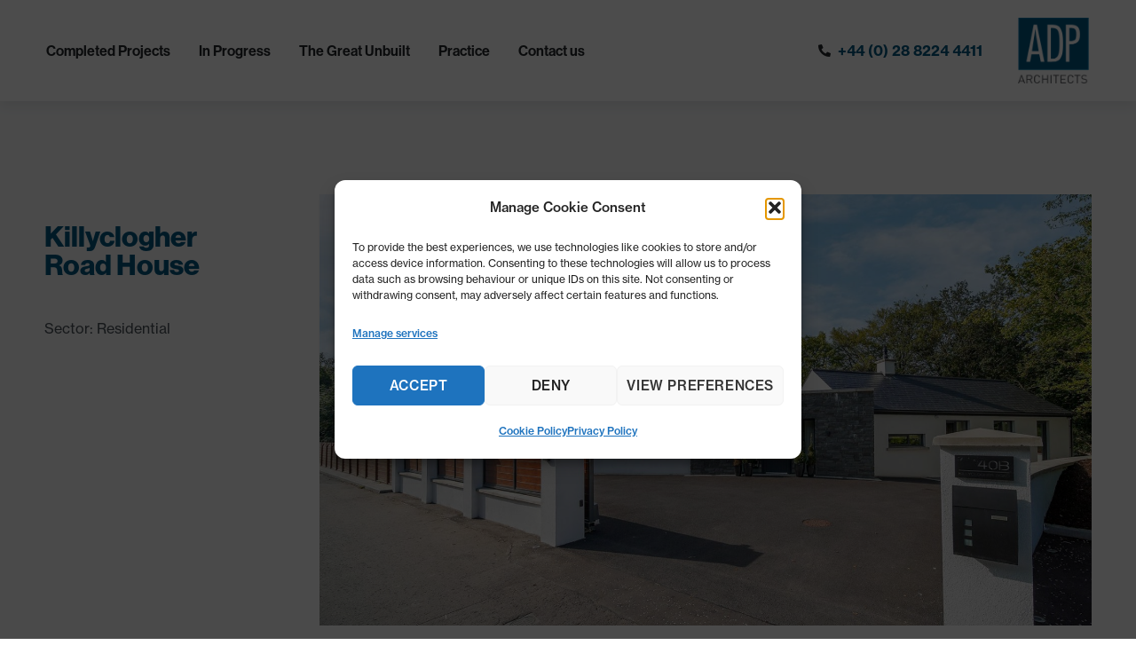

--- FILE ---
content_type: text/html; charset=UTF-8
request_url: https://adparchitects.co.uk/killyclogher-road-house/
body_size: 19414
content:
<!doctype html>
<html lang="en-GB">
<head>
	<meta charset="UTF-8">
	<meta name="viewport" content="width=device-width, initial-scale=1">
	<link rel="profile" href="https://gmpg.org/xfn/11">
	<meta name='robots' content='index, follow, max-image-preview:large, max-snippet:-1, max-video-preview:-1' />
	<style>img:is([sizes="auto" i], [sizes^="auto," i]) { contain-intrinsic-size: 3000px 1500px }</style>
	
	<!-- This site is optimized with the Yoast SEO plugin v26.8 - https://yoast.com/product/yoast-seo-wordpress/ -->
	<title>Killyclogher Road House | ADP Architects</title>
	<link rel="canonical" href="https://adparchitects.co.uk/killyclogher-road-house/" />
	<meta property="og:locale" content="en_GB" />
	<meta property="og:type" content="article" />
	<meta property="og:title" content="Killyclogher Road House | ADP Architects" />
	<meta property="og:url" content="https://adparchitects.co.uk/killyclogher-road-house/" />
	<meta property="og:site_name" content="ADP Architects" />
	<meta property="article:published_time" content="2022-10-19T11:02:42+00:00" />
	<meta property="article:modified_time" content="2022-11-04T14:11:28+00:00" />
	<meta property="og:image" content="https://adparchitects.co.uk/wp-content/uploads/2022/10/Residential-Killyclogher-Road..jpg" />
	<meta property="og:image:width" content="1600" />
	<meta property="og:image:height" content="893" />
	<meta property="og:image:type" content="image/jpeg" />
	<meta name="author" content="Chris Colhoun" />
	<meta name="twitter:card" content="summary_large_image" />
	<meta name="twitter:label1" content="Written by" />
	<meta name="twitter:data1" content="Chris Colhoun" />
	<script type="application/ld+json" class="yoast-schema-graph">{"@context":"https://schema.org","@graph":[{"@type":"Article","@id":"https://adparchitects.co.uk/killyclogher-road-house/#article","isPartOf":{"@id":"https://adparchitects.co.uk/killyclogher-road-house/"},"author":{"name":"Chris Colhoun","@id":"https://adparchitects.co.uk/#/schema/person/ccd28a696e683b4a56a4a7beb5fd1b07"},"headline":"Killyclogher Road House","datePublished":"2022-10-19T11:02:42+00:00","dateModified":"2022-11-04T14:11:28+00:00","mainEntityOfPage":{"@id":"https://adparchitects.co.uk/killyclogher-road-house/"},"wordCount":3,"commentCount":0,"publisher":{"@id":"https://adparchitects.co.uk/#organization"},"image":{"@id":"https://adparchitects.co.uk/killyclogher-road-house/#primaryimage"},"thumbnailUrl":"https://adparchitects.co.uk/wp-content/uploads/2022/10/Residential-Killyclogher-Road..jpg","keywords":["Residential"],"articleSection":["Completed Projects"],"inLanguage":"en-GB"},{"@type":"WebPage","@id":"https://adparchitects.co.uk/killyclogher-road-house/","url":"https://adparchitects.co.uk/killyclogher-road-house/","name":"Killyclogher Road House | ADP Architects","isPartOf":{"@id":"https://adparchitects.co.uk/#website"},"primaryImageOfPage":{"@id":"https://adparchitects.co.uk/killyclogher-road-house/#primaryimage"},"image":{"@id":"https://adparchitects.co.uk/killyclogher-road-house/#primaryimage"},"thumbnailUrl":"https://adparchitects.co.uk/wp-content/uploads/2022/10/Residential-Killyclogher-Road..jpg","datePublished":"2022-10-19T11:02:42+00:00","dateModified":"2022-11-04T14:11:28+00:00","breadcrumb":{"@id":"https://adparchitects.co.uk/killyclogher-road-house/#breadcrumb"},"inLanguage":"en-GB","potentialAction":[{"@type":"ReadAction","target":["https://adparchitects.co.uk/killyclogher-road-house/"]}]},{"@type":"ImageObject","inLanguage":"en-GB","@id":"https://adparchitects.co.uk/killyclogher-road-house/#primaryimage","url":"https://adparchitects.co.uk/wp-content/uploads/2022/10/Residential-Killyclogher-Road..jpg","contentUrl":"https://adparchitects.co.uk/wp-content/uploads/2022/10/Residential-Killyclogher-Road..jpg","width":1600,"height":893},{"@type":"BreadcrumbList","@id":"https://adparchitects.co.uk/killyclogher-road-house/#breadcrumb","itemListElement":[{"@type":"ListItem","position":1,"name":"Home","item":"https://adparchitects.co.uk/"},{"@type":"ListItem","position":2,"name":"Killyclogher Road House"}]},{"@type":"WebSite","@id":"https://adparchitects.co.uk/#website","url":"https://adparchitects.co.uk/","name":"ADP Architects","description":"Architectural practice based in Omagh, Northern Ireland.","publisher":{"@id":"https://adparchitects.co.uk/#organization"},"alternateName":"ADP Architecture","potentialAction":[{"@type":"SearchAction","target":{"@type":"EntryPoint","urlTemplate":"https://adparchitects.co.uk/?s={search_term_string}"},"query-input":{"@type":"PropertyValueSpecification","valueRequired":true,"valueName":"search_term_string"}}],"inLanguage":"en-GB"},{"@type":"Organization","@id":"https://adparchitects.co.uk/#organization","name":"ADP Architects","alternateName":"ADP Architecture","url":"https://adparchitects.co.uk/","logo":{"@type":"ImageObject","inLanguage":"en-GB","@id":"https://adparchitects.co.uk/#/schema/logo/image/","url":"https://adparchitects.co.uk/wp-content/uploads/2020/06/adp-logo.png","contentUrl":"https://adparchitects.co.uk/wp-content/uploads/2020/06/adp-logo.png","width":186,"height":173,"caption":"ADP Architects"},"image":{"@id":"https://adparchitects.co.uk/#/schema/logo/image/"}},{"@type":"Person","@id":"https://adparchitects.co.uk/#/schema/person/ccd28a696e683b4a56a4a7beb5fd1b07","name":"Chris Colhoun","image":{"@type":"ImageObject","inLanguage":"en-GB","@id":"https://adparchitects.co.uk/#/schema/person/image/","url":"https://secure.gravatar.com/avatar/288fe1f9ca7a607b783a3b7c02e08a591a5834910951f59e597f2091c85fe299?s=96&d=mm&r=g","contentUrl":"https://secure.gravatar.com/avatar/288fe1f9ca7a607b783a3b7c02e08a591a5834910951f59e597f2091c85fe299?s=96&d=mm&r=g","caption":"Chris Colhoun"}}]}</script>
	<!-- / Yoast SEO plugin. -->


<link rel="alternate" type="application/rss+xml" title="ADP Architects &raquo; Feed" href="https://adparchitects.co.uk/feed/" />
<script>
window._wpemojiSettings = {"baseUrl":"https:\/\/s.w.org\/images\/core\/emoji\/16.0.1\/72x72\/","ext":".png","svgUrl":"https:\/\/s.w.org\/images\/core\/emoji\/16.0.1\/svg\/","svgExt":".svg","source":{"concatemoji":"https:\/\/adparchitects.co.uk\/wp-includes\/js\/wp-emoji-release.min.js?ver=6.8.3"}};
/*! This file is auto-generated */
!function(s,n){var o,i,e;function c(e){try{var t={supportTests:e,timestamp:(new Date).valueOf()};sessionStorage.setItem(o,JSON.stringify(t))}catch(e){}}function p(e,t,n){e.clearRect(0,0,e.canvas.width,e.canvas.height),e.fillText(t,0,0);var t=new Uint32Array(e.getImageData(0,0,e.canvas.width,e.canvas.height).data),a=(e.clearRect(0,0,e.canvas.width,e.canvas.height),e.fillText(n,0,0),new Uint32Array(e.getImageData(0,0,e.canvas.width,e.canvas.height).data));return t.every(function(e,t){return e===a[t]})}function u(e,t){e.clearRect(0,0,e.canvas.width,e.canvas.height),e.fillText(t,0,0);for(var n=e.getImageData(16,16,1,1),a=0;a<n.data.length;a++)if(0!==n.data[a])return!1;return!0}function f(e,t,n,a){switch(t){case"flag":return n(e,"\ud83c\udff3\ufe0f\u200d\u26a7\ufe0f","\ud83c\udff3\ufe0f\u200b\u26a7\ufe0f")?!1:!n(e,"\ud83c\udde8\ud83c\uddf6","\ud83c\udde8\u200b\ud83c\uddf6")&&!n(e,"\ud83c\udff4\udb40\udc67\udb40\udc62\udb40\udc65\udb40\udc6e\udb40\udc67\udb40\udc7f","\ud83c\udff4\u200b\udb40\udc67\u200b\udb40\udc62\u200b\udb40\udc65\u200b\udb40\udc6e\u200b\udb40\udc67\u200b\udb40\udc7f");case"emoji":return!a(e,"\ud83e\udedf")}return!1}function g(e,t,n,a){var r="undefined"!=typeof WorkerGlobalScope&&self instanceof WorkerGlobalScope?new OffscreenCanvas(300,150):s.createElement("canvas"),o=r.getContext("2d",{willReadFrequently:!0}),i=(o.textBaseline="top",o.font="600 32px Arial",{});return e.forEach(function(e){i[e]=t(o,e,n,a)}),i}function t(e){var t=s.createElement("script");t.src=e,t.defer=!0,s.head.appendChild(t)}"undefined"!=typeof Promise&&(o="wpEmojiSettingsSupports",i=["flag","emoji"],n.supports={everything:!0,everythingExceptFlag:!0},e=new Promise(function(e){s.addEventListener("DOMContentLoaded",e,{once:!0})}),new Promise(function(t){var n=function(){try{var e=JSON.parse(sessionStorage.getItem(o));if("object"==typeof e&&"number"==typeof e.timestamp&&(new Date).valueOf()<e.timestamp+604800&&"object"==typeof e.supportTests)return e.supportTests}catch(e){}return null}();if(!n){if("undefined"!=typeof Worker&&"undefined"!=typeof OffscreenCanvas&&"undefined"!=typeof URL&&URL.createObjectURL&&"undefined"!=typeof Blob)try{var e="postMessage("+g.toString()+"("+[JSON.stringify(i),f.toString(),p.toString(),u.toString()].join(",")+"));",a=new Blob([e],{type:"text/javascript"}),r=new Worker(URL.createObjectURL(a),{name:"wpTestEmojiSupports"});return void(r.onmessage=function(e){c(n=e.data),r.terminate(),t(n)})}catch(e){}c(n=g(i,f,p,u))}t(n)}).then(function(e){for(var t in e)n.supports[t]=e[t],n.supports.everything=n.supports.everything&&n.supports[t],"flag"!==t&&(n.supports.everythingExceptFlag=n.supports.everythingExceptFlag&&n.supports[t]);n.supports.everythingExceptFlag=n.supports.everythingExceptFlag&&!n.supports.flag,n.DOMReady=!1,n.readyCallback=function(){n.DOMReady=!0}}).then(function(){return e}).then(function(){var e;n.supports.everything||(n.readyCallback(),(e=n.source||{}).concatemoji?t(e.concatemoji):e.wpemoji&&e.twemoji&&(t(e.twemoji),t(e.wpemoji)))}))}((window,document),window._wpemojiSettings);
</script>
<link rel="stylesheet" type="text/css" href="https://use.typekit.net/hmw5yxt.css">		
	<style id='wp-emoji-styles-inline-css'>

	img.wp-smiley, img.emoji {
		display: inline !important;
		border: none !important;
		box-shadow: none !important;
		height: 1em !important;
		width: 1em !important;
		margin: 0 0.07em !important;
		vertical-align: -0.1em !important;
		background: none !important;
		padding: 0 !important;
	}
</style>
<link rel='stylesheet' id='wp-block-library-css' href='https://adparchitects.co.uk/wp-includes/css/dist/block-library/style.min.css?ver=6.8.3' media='all' />
<style id='global-styles-inline-css'>
:root{--wp--preset--aspect-ratio--square: 1;--wp--preset--aspect-ratio--4-3: 4/3;--wp--preset--aspect-ratio--3-4: 3/4;--wp--preset--aspect-ratio--3-2: 3/2;--wp--preset--aspect-ratio--2-3: 2/3;--wp--preset--aspect-ratio--16-9: 16/9;--wp--preset--aspect-ratio--9-16: 9/16;--wp--preset--color--black: #000000;--wp--preset--color--cyan-bluish-gray: #abb8c3;--wp--preset--color--white: #ffffff;--wp--preset--color--pale-pink: #f78da7;--wp--preset--color--vivid-red: #cf2e2e;--wp--preset--color--luminous-vivid-orange: #ff6900;--wp--preset--color--luminous-vivid-amber: #fcb900;--wp--preset--color--light-green-cyan: #7bdcb5;--wp--preset--color--vivid-green-cyan: #00d084;--wp--preset--color--pale-cyan-blue: #8ed1fc;--wp--preset--color--vivid-cyan-blue: #0693e3;--wp--preset--color--vivid-purple: #9b51e0;--wp--preset--gradient--vivid-cyan-blue-to-vivid-purple: linear-gradient(135deg,rgba(6,147,227,1) 0%,rgb(155,81,224) 100%);--wp--preset--gradient--light-green-cyan-to-vivid-green-cyan: linear-gradient(135deg,rgb(122,220,180) 0%,rgb(0,208,130) 100%);--wp--preset--gradient--luminous-vivid-amber-to-luminous-vivid-orange: linear-gradient(135deg,rgba(252,185,0,1) 0%,rgba(255,105,0,1) 100%);--wp--preset--gradient--luminous-vivid-orange-to-vivid-red: linear-gradient(135deg,rgba(255,105,0,1) 0%,rgb(207,46,46) 100%);--wp--preset--gradient--very-light-gray-to-cyan-bluish-gray: linear-gradient(135deg,rgb(238,238,238) 0%,rgb(169,184,195) 100%);--wp--preset--gradient--cool-to-warm-spectrum: linear-gradient(135deg,rgb(74,234,220) 0%,rgb(151,120,209) 20%,rgb(207,42,186) 40%,rgb(238,44,130) 60%,rgb(251,105,98) 80%,rgb(254,248,76) 100%);--wp--preset--gradient--blush-light-purple: linear-gradient(135deg,rgb(255,206,236) 0%,rgb(152,150,240) 100%);--wp--preset--gradient--blush-bordeaux: linear-gradient(135deg,rgb(254,205,165) 0%,rgb(254,45,45) 50%,rgb(107,0,62) 100%);--wp--preset--gradient--luminous-dusk: linear-gradient(135deg,rgb(255,203,112) 0%,rgb(199,81,192) 50%,rgb(65,88,208) 100%);--wp--preset--gradient--pale-ocean: linear-gradient(135deg,rgb(255,245,203) 0%,rgb(182,227,212) 50%,rgb(51,167,181) 100%);--wp--preset--gradient--electric-grass: linear-gradient(135deg,rgb(202,248,128) 0%,rgb(113,206,126) 100%);--wp--preset--gradient--midnight: linear-gradient(135deg,rgb(2,3,129) 0%,rgb(40,116,252) 100%);--wp--preset--font-size--small: 13px;--wp--preset--font-size--medium: 20px;--wp--preset--font-size--large: 36px;--wp--preset--font-size--x-large: 42px;--wp--preset--spacing--20: 0.44rem;--wp--preset--spacing--30: 0.67rem;--wp--preset--spacing--40: 1rem;--wp--preset--spacing--50: 1.5rem;--wp--preset--spacing--60: 2.25rem;--wp--preset--spacing--70: 3.38rem;--wp--preset--spacing--80: 5.06rem;--wp--preset--shadow--natural: 6px 6px 9px rgba(0, 0, 0, 0.2);--wp--preset--shadow--deep: 12px 12px 50px rgba(0, 0, 0, 0.4);--wp--preset--shadow--sharp: 6px 6px 0px rgba(0, 0, 0, 0.2);--wp--preset--shadow--outlined: 6px 6px 0px -3px rgba(255, 255, 255, 1), 6px 6px rgba(0, 0, 0, 1);--wp--preset--shadow--crisp: 6px 6px 0px rgba(0, 0, 0, 1);}:root { --wp--style--global--content-size: 800px;--wp--style--global--wide-size: 1200px; }:where(body) { margin: 0; }.wp-site-blocks > .alignleft { float: left; margin-right: 2em; }.wp-site-blocks > .alignright { float: right; margin-left: 2em; }.wp-site-blocks > .aligncenter { justify-content: center; margin-left: auto; margin-right: auto; }:where(.wp-site-blocks) > * { margin-block-start: 24px; margin-block-end: 0; }:where(.wp-site-blocks) > :first-child { margin-block-start: 0; }:where(.wp-site-blocks) > :last-child { margin-block-end: 0; }:root { --wp--style--block-gap: 24px; }:root :where(.is-layout-flow) > :first-child{margin-block-start: 0;}:root :where(.is-layout-flow) > :last-child{margin-block-end: 0;}:root :where(.is-layout-flow) > *{margin-block-start: 24px;margin-block-end: 0;}:root :where(.is-layout-constrained) > :first-child{margin-block-start: 0;}:root :where(.is-layout-constrained) > :last-child{margin-block-end: 0;}:root :where(.is-layout-constrained) > *{margin-block-start: 24px;margin-block-end: 0;}:root :where(.is-layout-flex){gap: 24px;}:root :where(.is-layout-grid){gap: 24px;}.is-layout-flow > .alignleft{float: left;margin-inline-start: 0;margin-inline-end: 2em;}.is-layout-flow > .alignright{float: right;margin-inline-start: 2em;margin-inline-end: 0;}.is-layout-flow > .aligncenter{margin-left: auto !important;margin-right: auto !important;}.is-layout-constrained > .alignleft{float: left;margin-inline-start: 0;margin-inline-end: 2em;}.is-layout-constrained > .alignright{float: right;margin-inline-start: 2em;margin-inline-end: 0;}.is-layout-constrained > .aligncenter{margin-left: auto !important;margin-right: auto !important;}.is-layout-constrained > :where(:not(.alignleft):not(.alignright):not(.alignfull)){max-width: var(--wp--style--global--content-size);margin-left: auto !important;margin-right: auto !important;}.is-layout-constrained > .alignwide{max-width: var(--wp--style--global--wide-size);}body .is-layout-flex{display: flex;}.is-layout-flex{flex-wrap: wrap;align-items: center;}.is-layout-flex > :is(*, div){margin: 0;}body .is-layout-grid{display: grid;}.is-layout-grid > :is(*, div){margin: 0;}body{padding-top: 0px;padding-right: 0px;padding-bottom: 0px;padding-left: 0px;}a:where(:not(.wp-element-button)){text-decoration: underline;}:root :where(.wp-element-button, .wp-block-button__link){background-color: #32373c;border-width: 0;color: #fff;font-family: inherit;font-size: inherit;line-height: inherit;padding: calc(0.667em + 2px) calc(1.333em + 2px);text-decoration: none;}.has-black-color{color: var(--wp--preset--color--black) !important;}.has-cyan-bluish-gray-color{color: var(--wp--preset--color--cyan-bluish-gray) !important;}.has-white-color{color: var(--wp--preset--color--white) !important;}.has-pale-pink-color{color: var(--wp--preset--color--pale-pink) !important;}.has-vivid-red-color{color: var(--wp--preset--color--vivid-red) !important;}.has-luminous-vivid-orange-color{color: var(--wp--preset--color--luminous-vivid-orange) !important;}.has-luminous-vivid-amber-color{color: var(--wp--preset--color--luminous-vivid-amber) !important;}.has-light-green-cyan-color{color: var(--wp--preset--color--light-green-cyan) !important;}.has-vivid-green-cyan-color{color: var(--wp--preset--color--vivid-green-cyan) !important;}.has-pale-cyan-blue-color{color: var(--wp--preset--color--pale-cyan-blue) !important;}.has-vivid-cyan-blue-color{color: var(--wp--preset--color--vivid-cyan-blue) !important;}.has-vivid-purple-color{color: var(--wp--preset--color--vivid-purple) !important;}.has-black-background-color{background-color: var(--wp--preset--color--black) !important;}.has-cyan-bluish-gray-background-color{background-color: var(--wp--preset--color--cyan-bluish-gray) !important;}.has-white-background-color{background-color: var(--wp--preset--color--white) !important;}.has-pale-pink-background-color{background-color: var(--wp--preset--color--pale-pink) !important;}.has-vivid-red-background-color{background-color: var(--wp--preset--color--vivid-red) !important;}.has-luminous-vivid-orange-background-color{background-color: var(--wp--preset--color--luminous-vivid-orange) !important;}.has-luminous-vivid-amber-background-color{background-color: var(--wp--preset--color--luminous-vivid-amber) !important;}.has-light-green-cyan-background-color{background-color: var(--wp--preset--color--light-green-cyan) !important;}.has-vivid-green-cyan-background-color{background-color: var(--wp--preset--color--vivid-green-cyan) !important;}.has-pale-cyan-blue-background-color{background-color: var(--wp--preset--color--pale-cyan-blue) !important;}.has-vivid-cyan-blue-background-color{background-color: var(--wp--preset--color--vivid-cyan-blue) !important;}.has-vivid-purple-background-color{background-color: var(--wp--preset--color--vivid-purple) !important;}.has-black-border-color{border-color: var(--wp--preset--color--black) !important;}.has-cyan-bluish-gray-border-color{border-color: var(--wp--preset--color--cyan-bluish-gray) !important;}.has-white-border-color{border-color: var(--wp--preset--color--white) !important;}.has-pale-pink-border-color{border-color: var(--wp--preset--color--pale-pink) !important;}.has-vivid-red-border-color{border-color: var(--wp--preset--color--vivid-red) !important;}.has-luminous-vivid-orange-border-color{border-color: var(--wp--preset--color--luminous-vivid-orange) !important;}.has-luminous-vivid-amber-border-color{border-color: var(--wp--preset--color--luminous-vivid-amber) !important;}.has-light-green-cyan-border-color{border-color: var(--wp--preset--color--light-green-cyan) !important;}.has-vivid-green-cyan-border-color{border-color: var(--wp--preset--color--vivid-green-cyan) !important;}.has-pale-cyan-blue-border-color{border-color: var(--wp--preset--color--pale-cyan-blue) !important;}.has-vivid-cyan-blue-border-color{border-color: var(--wp--preset--color--vivid-cyan-blue) !important;}.has-vivid-purple-border-color{border-color: var(--wp--preset--color--vivid-purple) !important;}.has-vivid-cyan-blue-to-vivid-purple-gradient-background{background: var(--wp--preset--gradient--vivid-cyan-blue-to-vivid-purple) !important;}.has-light-green-cyan-to-vivid-green-cyan-gradient-background{background: var(--wp--preset--gradient--light-green-cyan-to-vivid-green-cyan) !important;}.has-luminous-vivid-amber-to-luminous-vivid-orange-gradient-background{background: var(--wp--preset--gradient--luminous-vivid-amber-to-luminous-vivid-orange) !important;}.has-luminous-vivid-orange-to-vivid-red-gradient-background{background: var(--wp--preset--gradient--luminous-vivid-orange-to-vivid-red) !important;}.has-very-light-gray-to-cyan-bluish-gray-gradient-background{background: var(--wp--preset--gradient--very-light-gray-to-cyan-bluish-gray) !important;}.has-cool-to-warm-spectrum-gradient-background{background: var(--wp--preset--gradient--cool-to-warm-spectrum) !important;}.has-blush-light-purple-gradient-background{background: var(--wp--preset--gradient--blush-light-purple) !important;}.has-blush-bordeaux-gradient-background{background: var(--wp--preset--gradient--blush-bordeaux) !important;}.has-luminous-dusk-gradient-background{background: var(--wp--preset--gradient--luminous-dusk) !important;}.has-pale-ocean-gradient-background{background: var(--wp--preset--gradient--pale-ocean) !important;}.has-electric-grass-gradient-background{background: var(--wp--preset--gradient--electric-grass) !important;}.has-midnight-gradient-background{background: var(--wp--preset--gradient--midnight) !important;}.has-small-font-size{font-size: var(--wp--preset--font-size--small) !important;}.has-medium-font-size{font-size: var(--wp--preset--font-size--medium) !important;}.has-large-font-size{font-size: var(--wp--preset--font-size--large) !important;}.has-x-large-font-size{font-size: var(--wp--preset--font-size--x-large) !important;}
:root :where(.wp-block-pullquote){font-size: 1.5em;line-height: 1.6;}
</style>
<link rel='stylesheet' id='cmplz-general-css' href='https://adparchitects.co.uk/wp-content/plugins/complianz-gdpr/assets/css/cookieblocker.min.css?ver=1766008326' media='all' />
<link rel='stylesheet' id='hello-elementor-css' href='https://adparchitects.co.uk/wp-content/themes/hello-elementor/assets/css/reset.css?ver=3.4.6' media='all' />
<link rel='stylesheet' id='hello-elementor-theme-style-css' href='https://adparchitects.co.uk/wp-content/themes/hello-elementor/assets/css/theme.css?ver=3.4.6' media='all' />
<link rel='stylesheet' id='hello-elementor-header-footer-css' href='https://adparchitects.co.uk/wp-content/themes/hello-elementor/assets/css/header-footer.css?ver=3.4.6' media='all' />
<link rel='stylesheet' id='elementor-frontend-css' href='https://adparchitects.co.uk/wp-content/plugins/elementor/assets/css/frontend.min.css?ver=3.34.3' media='all' />
<link rel='stylesheet' id='widget-nav-menu-css' href='https://adparchitects.co.uk/wp-content/plugins/elementor-pro/assets/css/widget-nav-menu.min.css?ver=3.34.3' media='all' />
<link rel='stylesheet' id='widget-icon-list-css' href='https://adparchitects.co.uk/wp-content/plugins/elementor/assets/css/widget-icon-list.min.css?ver=3.34.3' media='all' />
<link rel='stylesheet' id='widget-image-css' href='https://adparchitects.co.uk/wp-content/plugins/elementor/assets/css/widget-image.min.css?ver=3.34.3' media='all' />
<link rel='stylesheet' id='e-sticky-css' href='https://adparchitects.co.uk/wp-content/plugins/elementor-pro/assets/css/modules/sticky.min.css?ver=3.34.3' media='all' />
<link rel='stylesheet' id='widget-heading-css' href='https://adparchitects.co.uk/wp-content/plugins/elementor/assets/css/widget-heading.min.css?ver=3.34.3' media='all' />
<link rel='stylesheet' id='widget-form-css' href='https://adparchitects.co.uk/wp-content/plugins/elementor-pro/assets/css/widget-form.min.css?ver=3.34.3' media='all' />
<link rel='stylesheet' id='widget-post-info-css' href='https://adparchitects.co.uk/wp-content/plugins/elementor-pro/assets/css/widget-post-info.min.css?ver=3.34.3' media='all' />
<link rel='stylesheet' id='elementor-icons-shared-0-css' href='https://adparchitects.co.uk/wp-content/plugins/elementor/assets/lib/font-awesome/css/fontawesome.min.css?ver=5.15.3' media='all' />
<link rel='stylesheet' id='elementor-icons-fa-regular-css' href='https://adparchitects.co.uk/wp-content/plugins/elementor/assets/lib/font-awesome/css/regular.min.css?ver=5.15.3' media='all' />
<link rel='stylesheet' id='elementor-icons-fa-solid-css' href='https://adparchitects.co.uk/wp-content/plugins/elementor/assets/lib/font-awesome/css/solid.min.css?ver=5.15.3' media='all' />
<link rel='stylesheet' id='widget-image-gallery-css' href='https://adparchitects.co.uk/wp-content/plugins/elementor/assets/css/widget-image-gallery.min.css?ver=3.34.3' media='all' />
<link rel='stylesheet' id='widget-posts-css' href='https://adparchitects.co.uk/wp-content/plugins/elementor-pro/assets/css/widget-posts.min.css?ver=3.34.3' media='all' />
<link rel='stylesheet' id='elementor-icons-css' href='https://adparchitects.co.uk/wp-content/plugins/elementor/assets/lib/eicons/css/elementor-icons.min.css?ver=5.46.0' media='all' />
<link rel='stylesheet' id='elementor-post-135-css' href='https://adparchitects.co.uk/wp-content/uploads/elementor/css/post-135.css?ver=1769508178' media='all' />
<link rel='stylesheet' id='elementor-post-134-css' href='https://adparchitects.co.uk/wp-content/uploads/elementor/css/post-134.css?ver=1769508178' media='all' />
<link rel='stylesheet' id='elementor-post-187-css' href='https://adparchitects.co.uk/wp-content/uploads/elementor/css/post-187.css?ver=1769508178' media='all' />
<link rel='stylesheet' id='elementor-post-278-css' href='https://adparchitects.co.uk/wp-content/uploads/elementor/css/post-278.css?ver=1769509597' media='all' />
<link rel='stylesheet' id='fancybox-css' href='https://adparchitects.co.uk/wp-content/plugins/easy-fancybox/fancybox/1.5.4/jquery.fancybox.css?ver=1769613067' media='screen' />
<style id='fancybox-inline-css'>
#fancybox-outer{background:#ffffff}#fancybox-content{background:#ffffff;border-color:#ffffff;color:#000000;}#fancybox-title,#fancybox-title-float-main{color:#fff}
</style>
<link rel='stylesheet' id='elementor-icons-fa-brands-css' href='https://adparchitects.co.uk/wp-content/plugins/elementor/assets/lib/font-awesome/css/brands.min.css?ver=5.15.3' media='all' />
<link rel='stylesheet' id='wp-paginate-css' href='https://adparchitects.co.uk/wp-content/plugins/wp-paginate/css/wp-paginate.css?ver=2.2.4' media='screen' />
<script type="text/plain" data-service="burst" data-category="statistics" async data-cmplz-src="https://adparchitects.co.uk/wp-content/plugins/burst-statistics/helpers/timeme/timeme.min.js?ver=1761127046" id="burst-timeme-js"></script>
<script id="burst-js-extra">
var burst = {"tracking":{"isInitialHit":true,"lastUpdateTimestamp":0,"beacon_url":"https:\/\/adparchitects.co.uk\/wp-content\/plugins\/burst-statistics\/endpoint.php","ajaxUrl":"https:\/\/adparchitects.co.uk\/wp-admin\/admin-ajax.php"},"options":{"cookieless":0,"pageUrl":"https:\/\/adparchitects.co.uk\/killyclogher-road-house\/","beacon_enabled":1,"do_not_track":0,"enable_turbo_mode":0,"track_url_change":0,"cookie_retention_days":30,"debug":0},"goals":{"completed":[],"scriptUrl":"https:\/\/adparchitects.co.uk\/wp-content\/plugins\/burst-statistics\/\/assets\/js\/build\/burst-goals.js?v=1761127046","active":[]},"cache":{"uid":null,"fingerprint":null,"isUserAgent":null,"isDoNotTrack":null,"useCookies":null}};
</script>
<script type="text/plain" data-service="burst" data-category="statistics" async data-cmplz-src="https://adparchitects.co.uk/wp-content/plugins/burst-statistics/assets/js/build/burst.min.js?ver=1761127046" id="burst-js"></script>
<script src="https://adparchitects.co.uk/wp-includes/js/jquery/jquery.min.js?ver=3.7.1" id="jquery-core-js"></script>
<script src="https://adparchitects.co.uk/wp-includes/js/jquery/jquery-migrate.min.js?ver=3.4.1" id="jquery-migrate-js"></script>
<link rel="https://api.w.org/" href="https://adparchitects.co.uk/wp-json/" /><link rel="alternate" title="JSON" type="application/json" href="https://adparchitects.co.uk/wp-json/wp/v2/posts/1289" /><link rel="EditURI" type="application/rsd+xml" title="RSD" href="https://adparchitects.co.uk/xmlrpc.php?rsd" />
<meta name="generator" content="WordPress 6.8.3" />
<link rel='shortlink' href='https://adparchitects.co.uk/?p=1289' />
<link rel="alternate" title="oEmbed (JSON)" type="application/json+oembed" href="https://adparchitects.co.uk/wp-json/oembed/1.0/embed?url=https%3A%2F%2Fadparchitects.co.uk%2Fkillyclogher-road-house%2F" />
<link rel="alternate" title="oEmbed (XML)" type="text/xml+oembed" href="https://adparchitects.co.uk/wp-json/oembed/1.0/embed?url=https%3A%2F%2Fadparchitects.co.uk%2Fkillyclogher-road-house%2F&#038;format=xml" />
			<style>.cmplz-hidden {
					display: none !important;
				}</style><meta name="generator" content="Elementor 3.34.3; features: additional_custom_breakpoints; settings: css_print_method-external, google_font-enabled, font_display-auto">
			<style>
				.e-con.e-parent:nth-of-type(n+4):not(.e-lazyloaded):not(.e-no-lazyload),
				.e-con.e-parent:nth-of-type(n+4):not(.e-lazyloaded):not(.e-no-lazyload) * {
					background-image: none !important;
				}
				@media screen and (max-height: 1024px) {
					.e-con.e-parent:nth-of-type(n+3):not(.e-lazyloaded):not(.e-no-lazyload),
					.e-con.e-parent:nth-of-type(n+3):not(.e-lazyloaded):not(.e-no-lazyload) * {
						background-image: none !important;
					}
				}
				@media screen and (max-height: 640px) {
					.e-con.e-parent:nth-of-type(n+2):not(.e-lazyloaded):not(.e-no-lazyload),
					.e-con.e-parent:nth-of-type(n+2):not(.e-lazyloaded):not(.e-no-lazyload) * {
						background-image: none !important;
					}
				}
			</style>
						<meta name="theme-color" content="#F8F9FA">
			<link rel="icon" href="https://adparchitects.co.uk/wp-content/uploads/2021/02/adp-fav.png" sizes="32x32" />
<link rel="icon" href="https://adparchitects.co.uk/wp-content/uploads/2021/02/adp-fav.png" sizes="192x192" />
<link rel="apple-touch-icon" href="https://adparchitects.co.uk/wp-content/uploads/2021/02/adp-fav.png" />
<meta name="msapplication-TileImage" content="https://adparchitects.co.uk/wp-content/uploads/2021/02/adp-fav.png" />
</head>
<body data-cmplz=2 class="wp-singular post-template-default single single-post postid-1289 single-format-standard wp-custom-logo wp-embed-responsive wp-theme-hello-elementor hello-elementor-default elementor-default elementor-kit-135 elementor-page-278" data-burst_id="1289" data-burst_type="post">


<a class="skip-link screen-reader-text" href="#content">Skip to content</a>

		<header data-elementor-type="header" data-elementor-id="134" class="elementor elementor-134 elementor-location-header" data-elementor-post-type="elementor_library">
					<section class="elementor-section elementor-top-section elementor-element elementor-element-69803767 elementor-section-full_width elementor-section-height-default elementor-section-height-default" data-id="69803767" data-element_type="section" data-settings="{&quot;background_background&quot;:&quot;classic&quot;,&quot;sticky&quot;:&quot;top&quot;,&quot;sticky_on&quot;:[&quot;desktop&quot;,&quot;tablet&quot;],&quot;sticky_offset&quot;:0,&quot;sticky_effects_offset&quot;:0,&quot;sticky_anchor_link_offset&quot;:0}">
						<div class="elementor-container elementor-column-gap-wide">
					<div class="elementor-column elementor-col-50 elementor-top-column elementor-element elementor-element-2af56f73" data-id="2af56f73" data-element_type="column">
			<div class="elementor-widget-wrap elementor-element-populated">
						<div class="elementor-element elementor-element-229175fa elementor-nav-menu__align-start elementor-nav-menu--stretch elementor-nav-menu__text-align-center elementor-nav-menu--dropdown-tablet elementor-nav-menu--toggle elementor-nav-menu--burger elementor-widget elementor-widget-nav-menu" data-id="229175fa" data-element_type="widget" data-settings="{&quot;full_width&quot;:&quot;stretch&quot;,&quot;submenu_icon&quot;:{&quot;value&quot;:&quot;&lt;i class=\&quot;fas fa-chevron-down\&quot; aria-hidden=\&quot;true\&quot;&gt;&lt;\/i&gt;&quot;,&quot;library&quot;:&quot;fa-solid&quot;},&quot;layout&quot;:&quot;horizontal&quot;,&quot;toggle&quot;:&quot;burger&quot;}" data-widget_type="nav-menu.default">
				<div class="elementor-widget-container">
								<nav aria-label="Menu" class="elementor-nav-menu--main elementor-nav-menu__container elementor-nav-menu--layout-horizontal e--pointer-underline e--animation-none">
				<ul id="menu-1-229175fa" class="elementor-nav-menu"><li class="menu-item menu-item-type-post_type menu-item-object-page menu-item-13"><a href="https://adparchitects.co.uk/completed-projects/" class="elementor-item">Completed Projects</a></li>
<li class="menu-item menu-item-type-post_type menu-item-object-page menu-item-708"><a href="https://adparchitects.co.uk/in-progress/" class="elementor-item">In Progress</a></li>
<li class="menu-item menu-item-type-post_type menu-item-object-page menu-item-711"><a href="https://adparchitects.co.uk/the-great-unbuilt/" class="elementor-item">The Great Unbuilt</a></li>
<li class="menu-item menu-item-type-post_type menu-item-object-page menu-item-14"><a href="https://adparchitects.co.uk/architects-omagh/" class="elementor-item">Practice</a></li>
<li class="menu-item menu-item-type-post_type menu-item-object-page menu-item-12"><a href="https://adparchitects.co.uk/contact-us/" class="elementor-item">Contact us</a></li>
</ul>			</nav>
					<div class="elementor-menu-toggle" role="button" tabindex="0" aria-label="Menu Toggle" aria-expanded="false">
			<i aria-hidden="true" role="presentation" class="elementor-menu-toggle__icon--open eicon-menu-bar"></i><i aria-hidden="true" role="presentation" class="elementor-menu-toggle__icon--close eicon-close"></i>		</div>
					<nav class="elementor-nav-menu--dropdown elementor-nav-menu__container" aria-hidden="true">
				<ul id="menu-2-229175fa" class="elementor-nav-menu"><li class="menu-item menu-item-type-post_type menu-item-object-page menu-item-13"><a href="https://adparchitects.co.uk/completed-projects/" class="elementor-item" tabindex="-1">Completed Projects</a></li>
<li class="menu-item menu-item-type-post_type menu-item-object-page menu-item-708"><a href="https://adparchitects.co.uk/in-progress/" class="elementor-item" tabindex="-1">In Progress</a></li>
<li class="menu-item menu-item-type-post_type menu-item-object-page menu-item-711"><a href="https://adparchitects.co.uk/the-great-unbuilt/" class="elementor-item" tabindex="-1">The Great Unbuilt</a></li>
<li class="menu-item menu-item-type-post_type menu-item-object-page menu-item-14"><a href="https://adparchitects.co.uk/architects-omagh/" class="elementor-item" tabindex="-1">Practice</a></li>
<li class="menu-item menu-item-type-post_type menu-item-object-page menu-item-12"><a href="https://adparchitects.co.uk/contact-us/" class="elementor-item" tabindex="-1">Contact us</a></li>
</ul>			</nav>
						</div>
				</div>
					</div>
		</div>
				<div class="elementor-column elementor-col-50 elementor-top-column elementor-element elementor-element-d0e28d4" data-id="d0e28d4" data-element_type="column">
			<div class="elementor-widget-wrap elementor-element-populated">
						<div class="elementor-element elementor-element-1a409aa elementor-widget__width-auto elementor-widget-mobile__width-auto elementor-icon-list--layout-traditional elementor-list-item-link-full_width elementor-widget elementor-widget-icon-list" data-id="1a409aa" data-element_type="widget" data-widget_type="icon-list.default">
				<div class="elementor-widget-container">
							<ul class="elementor-icon-list-items">
							<li class="elementor-icon-list-item">
											<span class="elementor-icon-list-icon">
							<i aria-hidden="true" class="fas fa-phone-alt"></i>						</span>
										<span class="elementor-icon-list-text">+44 (0) 28 8224 4411</span>
									</li>
						</ul>
						</div>
				</div>
				<div class="elementor-element elementor-element-27cd351 elementor-widget__width-auto elementor-widget elementor-widget-image" data-id="27cd351" data-element_type="widget" data-widget_type="image.default">
				<div class="elementor-widget-container">
																<a href="https://adparchitects.co.uk">
							<img width="186" height="173" src="https://adparchitects.co.uk/wp-content/uploads/2020/06/adp-logo.png" class="attachment-full size-full wp-image-146" alt="" />								</a>
															</div>
				</div>
					</div>
		</div>
					</div>
		</section>
				</header>
				<div data-elementor-type="single" data-elementor-id="278" class="elementor elementor-278 elementor-location-single post-1289 post type-post status-publish format-standard has-post-thumbnail hentry category-completed-projects tag-residential" data-elementor-post-type="elementor_library">
					<section class="elementor-section elementor-top-section elementor-element elementor-element-9691c86 elementor-section-content-top elementor-section-full_width elementor-section-height-default elementor-section-height-default" data-id="9691c86" data-element_type="section" data-settings="{&quot;background_background&quot;:&quot;classic&quot;}">
						<div class="elementor-container elementor-column-gap-wider">
					<div class="elementor-column elementor-col-50 elementor-top-column elementor-element elementor-element-a39cb38" data-id="a39cb38" data-element_type="column">
			<div class="elementor-widget-wrap elementor-element-populated">
						<section class="elementor-section elementor-inner-section elementor-element elementor-element-ecf46ee elementor-section-boxed elementor-section-height-default elementor-section-height-default" data-id="ecf46ee" data-element_type="section">
						<div class="elementor-container elementor-column-gap-no">
					<div class="elementor-column elementor-col-100 elementor-inner-column elementor-element elementor-element-aa45dbe" data-id="aa45dbe" data-element_type="column">
			<div class="elementor-widget-wrap elementor-element-populated">
						<div class="elementor-element elementor-element-e46c699 elementor-widget elementor-widget-theme-post-title elementor-page-title elementor-widget-heading" data-id="e46c699" data-element_type="widget" data-widget_type="theme-post-title.default">
				<div class="elementor-widget-container">
					<h1 class="elementor-heading-title elementor-size-default">Killyclogher Road House</h1>				</div>
				</div>
				<div class="elementor-element elementor-element-67a2a47 elementor-widget elementor-widget-post-info" data-id="67a2a47" data-element_type="widget" data-widget_type="post-info.default">
				<div class="elementor-widget-container">
							<ul class="elementor-inline-items elementor-icon-list-items elementor-post-info">
								<li class="elementor-icon-list-item elementor-repeater-item-87d9a07 elementor-inline-item" itemprop="about">
													<span class="elementor-icon-list-text elementor-post-info__item elementor-post-info__item--type-terms">
							<span class="elementor-post-info__item-prefix">Sector:</span>
										<span class="elementor-post-info__terms-list">
				<span class="elementor-post-info__terms-list-item">Residential</span>				</span>
					</span>
								</li>
				</ul>
						</div>
				</div>
					</div>
		</div>
					</div>
		</section>
					</div>
		</div>
				<div class="elementor-column elementor-col-50 elementor-top-column elementor-element elementor-element-5fbaeed" data-id="5fbaeed" data-element_type="column">
			<div class="elementor-widget-wrap elementor-element-populated">
						<div class="elementor-element elementor-element-54c89bb gallery-spacing-custom elementor-widget elementor-widget-image-gallery" data-id="54c89bb" data-element_type="widget" data-widget_type="image-gallery.default">
				<div class="elementor-widget-container">
							<div class="elementor-image-gallery">
			<div id='gallery-1' class='gallery galleryid-1289 gallery-columns-1 gallery-size-full'><figure class='gallery-item'>
			<div class='gallery-icon landscape'>
				<img width="1600" height="893" src="https://adparchitects.co.uk/wp-content/uploads/2022/10/Residential-Killyclogher-Road..jpg" class="attachment-full size-full" alt="" decoding="async" srcset="https://adparchitects.co.uk/wp-content/uploads/2022/10/Residential-Killyclogher-Road..jpg 1600w, https://adparchitects.co.uk/wp-content/uploads/2022/10/Residential-Killyclogher-Road.-300x167.jpg 300w, https://adparchitects.co.uk/wp-content/uploads/2022/10/Residential-Killyclogher-Road.-1024x572.jpg 1024w, https://adparchitects.co.uk/wp-content/uploads/2022/10/Residential-Killyclogher-Road.-768x429.jpg 768w, https://adparchitects.co.uk/wp-content/uploads/2022/10/Residential-Killyclogher-Road.-1536x857.jpg 1536w" sizes="(max-width: 1600px) 100vw, 1600px" />
			</div></figure><figure class='gallery-item'>
			<div class='gallery-icon landscape'>
				<img width="1600" height="901" src="https://adparchitects.co.uk/wp-content/uploads/2022/10/Residential-Killyclogher-Road-3.jpg" class="attachment-full size-full" alt="" decoding="async" srcset="https://adparchitects.co.uk/wp-content/uploads/2022/10/Residential-Killyclogher-Road-3.jpg 1600w, https://adparchitects.co.uk/wp-content/uploads/2022/10/Residential-Killyclogher-Road-3-300x169.jpg 300w, https://adparchitects.co.uk/wp-content/uploads/2022/10/Residential-Killyclogher-Road-3-1024x577.jpg 1024w, https://adparchitects.co.uk/wp-content/uploads/2022/10/Residential-Killyclogher-Road-3-768x432.jpg 768w, https://adparchitects.co.uk/wp-content/uploads/2022/10/Residential-Killyclogher-Road-3-1536x865.jpg 1536w" sizes="(max-width: 1600px) 100vw, 1600px" />
			</div></figure><figure class='gallery-item'>
			<div class='gallery-icon landscape'>
				<img width="1600" height="1242" src="https://adparchitects.co.uk/wp-content/uploads/2022/10/Residential-Killyclogher-Road-2.jpg" class="attachment-full size-full" alt="" decoding="async" srcset="https://adparchitects.co.uk/wp-content/uploads/2022/10/Residential-Killyclogher-Road-2.jpg 1600w, https://adparchitects.co.uk/wp-content/uploads/2022/10/Residential-Killyclogher-Road-2-300x233.jpg 300w, https://adparchitects.co.uk/wp-content/uploads/2022/10/Residential-Killyclogher-Road-2-1024x795.jpg 1024w, https://adparchitects.co.uk/wp-content/uploads/2022/10/Residential-Killyclogher-Road-2-768x596.jpg 768w, https://adparchitects.co.uk/wp-content/uploads/2022/10/Residential-Killyclogher-Road-2-1536x1192.jpg 1536w" sizes="(max-width: 1600px) 100vw, 1600px" />
			</div></figure><figure class='gallery-item'>
			<div class='gallery-icon landscape'>
				<img width="1600" height="1226" src="https://adparchitects.co.uk/wp-content/uploads/2022/10/Residential-Killyclogher-Road-4.jpg" class="attachment-full size-full" alt="" decoding="async" srcset="https://adparchitects.co.uk/wp-content/uploads/2022/10/Residential-Killyclogher-Road-4.jpg 1600w, https://adparchitects.co.uk/wp-content/uploads/2022/10/Residential-Killyclogher-Road-4-300x230.jpg 300w, https://adparchitects.co.uk/wp-content/uploads/2022/10/Residential-Killyclogher-Road-4-1024x785.jpg 1024w, https://adparchitects.co.uk/wp-content/uploads/2022/10/Residential-Killyclogher-Road-4-768x588.jpg 768w, https://adparchitects.co.uk/wp-content/uploads/2022/10/Residential-Killyclogher-Road-4-1536x1177.jpg 1536w" sizes="(max-width: 1600px) 100vw, 1600px" />
			</div></figure><figure class='gallery-item'>
			<div class='gallery-icon landscape'>
				<img width="1600" height="890" src="https://adparchitects.co.uk/wp-content/uploads/2022/10/Residential-Killyclogher-Road-6.jpg" class="attachment-full size-full" alt="" decoding="async" srcset="https://adparchitects.co.uk/wp-content/uploads/2022/10/Residential-Killyclogher-Road-6.jpg 1600w, https://adparchitects.co.uk/wp-content/uploads/2022/10/Residential-Killyclogher-Road-6-300x167.jpg 300w, https://adparchitects.co.uk/wp-content/uploads/2022/10/Residential-Killyclogher-Road-6-1024x570.jpg 1024w, https://adparchitects.co.uk/wp-content/uploads/2022/10/Residential-Killyclogher-Road-6-768x427.jpg 768w, https://adparchitects.co.uk/wp-content/uploads/2022/10/Residential-Killyclogher-Road-6-1536x854.jpg 1536w" sizes="(max-width: 1600px) 100vw, 1600px" />
			</div></figure><figure class='gallery-item'>
			<div class='gallery-icon landscape'>
				<img width="1600" height="898" src="https://adparchitects.co.uk/wp-content/uploads/2022/10/Residential-Killyclogher-Road-5.jpg" class="attachment-full size-full" alt="" decoding="async" srcset="https://adparchitects.co.uk/wp-content/uploads/2022/10/Residential-Killyclogher-Road-5.jpg 1600w, https://adparchitects.co.uk/wp-content/uploads/2022/10/Residential-Killyclogher-Road-5-300x168.jpg 300w, https://adparchitects.co.uk/wp-content/uploads/2022/10/Residential-Killyclogher-Road-5-1024x575.jpg 1024w, https://adparchitects.co.uk/wp-content/uploads/2022/10/Residential-Killyclogher-Road-5-768x431.jpg 768w, https://adparchitects.co.uk/wp-content/uploads/2022/10/Residential-Killyclogher-Road-5-1536x862.jpg 1536w" sizes="(max-width: 1600px) 100vw, 1600px" />
			</div></figure><figure class='gallery-item'>
			<div class='gallery-icon landscape'>
				<img width="1600" height="897" src="https://adparchitects.co.uk/wp-content/uploads/2022/10/Residential-Killyclogher-Road-12.jpg" class="attachment-full size-full" alt="" decoding="async" srcset="https://adparchitects.co.uk/wp-content/uploads/2022/10/Residential-Killyclogher-Road-12.jpg 1600w, https://adparchitects.co.uk/wp-content/uploads/2022/10/Residential-Killyclogher-Road-12-300x168.jpg 300w, https://adparchitects.co.uk/wp-content/uploads/2022/10/Residential-Killyclogher-Road-12-1024x574.jpg 1024w, https://adparchitects.co.uk/wp-content/uploads/2022/10/Residential-Killyclogher-Road-12-768x431.jpg 768w, https://adparchitects.co.uk/wp-content/uploads/2022/10/Residential-Killyclogher-Road-12-1536x861.jpg 1536w" sizes="(max-width: 1600px) 100vw, 1600px" />
			</div></figure><figure class='gallery-item'>
			<div class='gallery-icon landscape'>
				<img width="1600" height="897" src="https://adparchitects.co.uk/wp-content/uploads/2022/10/Residential-Killyclogher-Road-7.jpg" class="attachment-full size-full" alt="" decoding="async" srcset="https://adparchitects.co.uk/wp-content/uploads/2022/10/Residential-Killyclogher-Road-7.jpg 1600w, https://adparchitects.co.uk/wp-content/uploads/2022/10/Residential-Killyclogher-Road-7-300x168.jpg 300w, https://adparchitects.co.uk/wp-content/uploads/2022/10/Residential-Killyclogher-Road-7-1024x574.jpg 1024w, https://adparchitects.co.uk/wp-content/uploads/2022/10/Residential-Killyclogher-Road-7-768x431.jpg 768w, https://adparchitects.co.uk/wp-content/uploads/2022/10/Residential-Killyclogher-Road-7-1536x861.jpg 1536w" sizes="(max-width: 1600px) 100vw, 1600px" />
			</div></figure><figure class='gallery-item'>
			<div class='gallery-icon landscape'>
				<img width="1600" height="896" src="https://adparchitects.co.uk/wp-content/uploads/2022/10/Residential-Killyclogher-Road-10.jpg" class="attachment-full size-full" alt="" decoding="async" srcset="https://adparchitects.co.uk/wp-content/uploads/2022/10/Residential-Killyclogher-Road-10.jpg 1600w, https://adparchitects.co.uk/wp-content/uploads/2022/10/Residential-Killyclogher-Road-10-300x168.jpg 300w, https://adparchitects.co.uk/wp-content/uploads/2022/10/Residential-Killyclogher-Road-10-1024x573.jpg 1024w, https://adparchitects.co.uk/wp-content/uploads/2022/10/Residential-Killyclogher-Road-10-768x430.jpg 768w, https://adparchitects.co.uk/wp-content/uploads/2022/10/Residential-Killyclogher-Road-10-1536x860.jpg 1536w" sizes="(max-width: 1600px) 100vw, 1600px" />
			</div></figure><figure class='gallery-item'>
			<div class='gallery-icon landscape'>
				<img width="1600" height="893" src="https://adparchitects.co.uk/wp-content/uploads/2022/10/Residential-Killyclogher-Road-13.jpg" class="attachment-full size-full" alt="" decoding="async" srcset="https://adparchitects.co.uk/wp-content/uploads/2022/10/Residential-Killyclogher-Road-13.jpg 1600w, https://adparchitects.co.uk/wp-content/uploads/2022/10/Residential-Killyclogher-Road-13-300x167.jpg 300w, https://adparchitects.co.uk/wp-content/uploads/2022/10/Residential-Killyclogher-Road-13-1024x572.jpg 1024w, https://adparchitects.co.uk/wp-content/uploads/2022/10/Residential-Killyclogher-Road-13-768x429.jpg 768w, https://adparchitects.co.uk/wp-content/uploads/2022/10/Residential-Killyclogher-Road-13-1536x857.jpg 1536w" sizes="(max-width: 1600px) 100vw, 1600px" />
			</div></figure><figure class='gallery-item'>
			<div class='gallery-icon landscape'>
				<img width="1600" height="901" src="https://adparchitects.co.uk/wp-content/uploads/2022/10/Residential-Killyclogher-Road-11.jpg" class="attachment-full size-full" alt="" decoding="async" srcset="https://adparchitects.co.uk/wp-content/uploads/2022/10/Residential-Killyclogher-Road-11.jpg 1600w, https://adparchitects.co.uk/wp-content/uploads/2022/10/Residential-Killyclogher-Road-11-300x169.jpg 300w, https://adparchitects.co.uk/wp-content/uploads/2022/10/Residential-Killyclogher-Road-11-1024x577.jpg 1024w, https://adparchitects.co.uk/wp-content/uploads/2022/10/Residential-Killyclogher-Road-11-768x432.jpg 768w, https://adparchitects.co.uk/wp-content/uploads/2022/10/Residential-Killyclogher-Road-11-1536x865.jpg 1536w" sizes="(max-width: 1600px) 100vw, 1600px" />
			</div></figure><figure class='gallery-item'>
			<div class='gallery-icon landscape'>
				<img width="1600" height="897" src="https://adparchitects.co.uk/wp-content/uploads/2022/10/Residential-Killyclogher-Road-8.jpg" class="attachment-full size-full" alt="" decoding="async" srcset="https://adparchitects.co.uk/wp-content/uploads/2022/10/Residential-Killyclogher-Road-8.jpg 1600w, https://adparchitects.co.uk/wp-content/uploads/2022/10/Residential-Killyclogher-Road-8-300x168.jpg 300w, https://adparchitects.co.uk/wp-content/uploads/2022/10/Residential-Killyclogher-Road-8-1024x574.jpg 1024w, https://adparchitects.co.uk/wp-content/uploads/2022/10/Residential-Killyclogher-Road-8-768x431.jpg 768w, https://adparchitects.co.uk/wp-content/uploads/2022/10/Residential-Killyclogher-Road-8-1536x861.jpg 1536w" sizes="(max-width: 1600px) 100vw, 1600px" />
			</div></figure><figure class='gallery-item'>
			<div class='gallery-icon landscape'>
				<img width="1600" height="891" src="https://adparchitects.co.uk/wp-content/uploads/2022/10/Residential-Killyclogher-Road-14.jpg" class="attachment-full size-full" alt="" decoding="async" srcset="https://adparchitects.co.uk/wp-content/uploads/2022/10/Residential-Killyclogher-Road-14.jpg 1600w, https://adparchitects.co.uk/wp-content/uploads/2022/10/Residential-Killyclogher-Road-14-300x167.jpg 300w, https://adparchitects.co.uk/wp-content/uploads/2022/10/Residential-Killyclogher-Road-14-1024x570.jpg 1024w, https://adparchitects.co.uk/wp-content/uploads/2022/10/Residential-Killyclogher-Road-14-768x428.jpg 768w, https://adparchitects.co.uk/wp-content/uploads/2022/10/Residential-Killyclogher-Road-14-1536x855.jpg 1536w" sizes="(max-width: 1600px) 100vw, 1600px" />
			</div></figure>
		</div>
		</div>
						</div>
				</div>
					</div>
		</div>
					</div>
		</section>
				<section class="elementor-section elementor-top-section elementor-element elementor-element-3109375 elementor-section-full_width elementor-section-height-default elementor-section-height-default" data-id="3109375" data-element_type="section">
						<div class="elementor-container elementor-column-gap-wider">
					<div class="elementor-column elementor-col-100 elementor-top-column elementor-element elementor-element-f089e2d" data-id="f089e2d" data-element_type="column">
			<div class="elementor-widget-wrap elementor-element-populated">
						<div class="elementor-element elementor-element-e582baf elementor-widget elementor-widget-heading" data-id="e582baf" data-element_type="widget" data-widget_type="heading.default">
				<div class="elementor-widget-container">
					<h2 class="elementor-heading-title elementor-size-default">More Projects</h2>				</div>
				</div>
					</div>
		</div>
					</div>
		</section>
				<section class="elementor-section elementor-top-section elementor-element elementor-element-0cff38a elementor-section-full_width elementor-section-height-default elementor-section-height-default" data-id="0cff38a" data-element_type="section">
						<div class="elementor-container elementor-column-gap-no">
					<div class="elementor-column elementor-col-100 elementor-top-column elementor-element elementor-element-6994b8e" data-id="6994b8e" data-element_type="column">
			<div class="elementor-widget-wrap elementor-element-populated">
						<div class="elementor-element elementor-element-e906271 elementor-grid-6 elementor-grid-tablet-3 elementor-grid-mobile-2 elementor-widget elementor-widget-portfolio" data-id="e906271" data-element_type="widget" data-settings="{&quot;columns&quot;:&quot;6&quot;,&quot;columns_tablet&quot;:&quot;3&quot;,&quot;columns_mobile&quot;:&quot;2&quot;,&quot;item_ratio&quot;:{&quot;unit&quot;:&quot;px&quot;,&quot;size&quot;:1,&quot;sizes&quot;:[]},&quot;row_gap&quot;:{&quot;unit&quot;:&quot;px&quot;,&quot;size&quot;:10,&quot;sizes&quot;:[]},&quot;item_gap&quot;:{&quot;unit&quot;:&quot;px&quot;,&quot;size&quot;:&quot;&quot;,&quot;sizes&quot;:[]}}" data-widget_type="portfolio.default">
				<div class="elementor-widget-container">
							<div class="elementor-portfolio elementor-grid elementor-posts-container" role="list">
				<article class="elementor-portfolio-item elementor-post  post-1319 post type-post status-publish format-standard has-post-thumbnail hentry category-completed-projects tag-residential" role="listitem">
			<a class="elementor-post__thumbnail__link" href="https://adparchitects.co.uk/backglen-residential-property/">
				<div class="elementor-portfolio-item__img elementor-post__thumbnail">
			<img width="1500" height="1125" src="https://adparchitects.co.uk/wp-content/uploads/2022/10/Backglen.jpg" class="attachment-full size-full wp-image-1320" alt="" srcset="https://adparchitects.co.uk/wp-content/uploads/2022/10/Backglen.jpg 1500w, https://adparchitects.co.uk/wp-content/uploads/2022/10/Backglen-300x225.jpg 300w, https://adparchitects.co.uk/wp-content/uploads/2022/10/Backglen-1024x768.jpg 1024w, https://adparchitects.co.uk/wp-content/uploads/2022/10/Backglen-768x576.jpg 768w" sizes="(max-width: 1500px) 100vw, 1500px" />		</div>
				<div class="elementor-portfolio-item__overlay">
				<h3 class="elementor-portfolio-item__title">
		Backglen Residential Property		</h3>
				</div>
				</a>
		</article>
				<article class="elementor-portfolio-item elementor-post  post-1368 post type-post status-publish format-standard has-post-thumbnail hentry category-in-progress tag-residential" role="listitem">
			<a class="elementor-post__thumbnail__link" href="https://adparchitects.co.uk/st-marys-residential/">
				<div class="elementor-portfolio-item__img elementor-post__thumbnail">
			<img width="1500" height="844" src="https://adparchitects.co.uk/wp-content/uploads/2022/10/St-Marys-01.jpg" class="attachment-full size-full wp-image-1369" alt="" srcset="https://adparchitects.co.uk/wp-content/uploads/2022/10/St-Marys-01.jpg 1500w, https://adparchitects.co.uk/wp-content/uploads/2022/10/St-Marys-01-300x169.jpg 300w, https://adparchitects.co.uk/wp-content/uploads/2022/10/St-Marys-01-1024x576.jpg 1024w, https://adparchitects.co.uk/wp-content/uploads/2022/10/St-Marys-01-768x432.jpg 768w" sizes="(max-width: 1500px) 100vw, 1500px" />		</div>
				<div class="elementor-portfolio-item__overlay">
				<h3 class="elementor-portfolio-item__title">
		St Mary&#8217;s Residential		</h3>
				</div>
				</a>
		</article>
				<article class="elementor-portfolio-item elementor-post  post-1037 post type-post status-publish format-standard has-post-thumbnail hentry category-completed-projects tag-residential" role="listitem">
			<a class="elementor-post__thumbnail__link" href="https://adparchitects.co.uk/house-in-omagh/">
				<div class="elementor-portfolio-item__img elementor-post__thumbnail">
			<img width="1600" height="820" src="https://adparchitects.co.uk/wp-content/uploads/2022/10/house-in-omagh.jpg" class="attachment-full size-full wp-image-1038" alt="House in Omagh" srcset="https://adparchitects.co.uk/wp-content/uploads/2022/10/house-in-omagh.jpg 1600w, https://adparchitects.co.uk/wp-content/uploads/2022/10/house-in-omagh-300x154.jpg 300w, https://adparchitects.co.uk/wp-content/uploads/2022/10/house-in-omagh-1024x525.jpg 1024w, https://adparchitects.co.uk/wp-content/uploads/2022/10/house-in-omagh-768x394.jpg 768w, https://adparchitects.co.uk/wp-content/uploads/2022/10/house-in-omagh-1536x787.jpg 1536w" sizes="(max-width: 1600px) 100vw, 1600px" />		</div>
				<div class="elementor-portfolio-item__overlay">
				<h3 class="elementor-portfolio-item__title">
		House in Omagh		</h3>
				</div>
				</a>
		</article>
				<article class="elementor-portfolio-item elementor-post  post-1033 post type-post status-publish format-standard has-post-thumbnail hentry category-completed-projects tag-residential" role="listitem">
			<a class="elementor-post__thumbnail__link" href="https://adparchitects.co.uk/house-in-fivemiletown/">
				<div class="elementor-portfolio-item__img elementor-post__thumbnail">
			<img width="1600" height="1195" src="https://adparchitects.co.uk/wp-content/uploads/2022/10/house-in-fivemiletown.jpg" class="attachment-full size-full wp-image-1034" alt="House in Fivemiletown" srcset="https://adparchitects.co.uk/wp-content/uploads/2022/10/house-in-fivemiletown.jpg 1600w, https://adparchitects.co.uk/wp-content/uploads/2022/10/house-in-fivemiletown-300x224.jpg 300w, https://adparchitects.co.uk/wp-content/uploads/2022/10/house-in-fivemiletown-1024x765.jpg 1024w, https://adparchitects.co.uk/wp-content/uploads/2022/10/house-in-fivemiletown-768x574.jpg 768w, https://adparchitects.co.uk/wp-content/uploads/2022/10/house-in-fivemiletown-1536x1147.jpg 1536w" sizes="(max-width: 1600px) 100vw, 1600px" />		</div>
				<div class="elementor-portfolio-item__overlay">
				<h3 class="elementor-portfolio-item__title">
		House in Fivemiletown		</h3>
				</div>
				</a>
		</article>
				<article class="elementor-portfolio-item elementor-post  post-1566 post type-post status-publish format-standard has-post-thumbnail hentry category-completed-projects tag-residential" role="listitem">
			<a class="elementor-post__thumbnail__link" href="https://adparchitects.co.uk/house-at-crevenagh/">
				<div class="elementor-portfolio-item__img elementor-post__thumbnail">
			<img width="1200" height="900" src="https://adparchitects.co.uk/wp-content/uploads/2022/11/House-at-Crevenagh-2.jpg" class="attachment-full size-full wp-image-1567" alt="" srcset="https://adparchitects.co.uk/wp-content/uploads/2022/11/House-at-Crevenagh-2.jpg 1200w, https://adparchitects.co.uk/wp-content/uploads/2022/11/House-at-Crevenagh-2-300x225.jpg 300w, https://adparchitects.co.uk/wp-content/uploads/2022/11/House-at-Crevenagh-2-1024x768.jpg 1024w, https://adparchitects.co.uk/wp-content/uploads/2022/11/House-at-Crevenagh-2-768x576.jpg 768w" sizes="(max-width: 1200px) 100vw, 1200px" />		</div>
				<div class="elementor-portfolio-item__overlay">
				<h3 class="elementor-portfolio-item__title">
		House at Crevenagh		</h3>
				</div>
				</a>
		</article>
				<article class="elementor-portfolio-item elementor-post  post-1049 post type-post status-publish format-standard has-post-thumbnail hentry category-the-great-unbuilt tag-residential" role="listitem">
			<a class="elementor-post__thumbnail__link" href="https://adparchitects.co.uk/house-in-donegal/">
				<div class="elementor-portfolio-item__img elementor-post__thumbnail">
			<img width="1600" height="1131" src="https://adparchitects.co.uk/wp-content/uploads/2022/10/House-in-Donegal.jpg" class="attachment-full size-full wp-image-1050" alt="House in Donegal" srcset="https://adparchitects.co.uk/wp-content/uploads/2022/10/House-in-Donegal.jpg 1600w, https://adparchitects.co.uk/wp-content/uploads/2022/10/House-in-Donegal-300x212.jpg 300w, https://adparchitects.co.uk/wp-content/uploads/2022/10/House-in-Donegal-1024x724.jpg 1024w, https://adparchitects.co.uk/wp-content/uploads/2022/10/House-in-Donegal-768x543.jpg 768w, https://adparchitects.co.uk/wp-content/uploads/2022/10/House-in-Donegal-1536x1086.jpg 1536w" sizes="(max-width: 1600px) 100vw, 1600px" />		</div>
				<div class="elementor-portfolio-item__overlay">
				<h3 class="elementor-portfolio-item__title">
		House in Donegal		</h3>
				</div>
				</a>
		</article>
				<article class="elementor-portfolio-item elementor-post  post-1333 post type-post status-publish format-standard has-post-thumbnail hentry category-in-progress tag-residential" role="listitem">
			<a class="elementor-post__thumbnail__link" href="https://adparchitects.co.uk/brookmount-residential/">
				<div class="elementor-portfolio-item__img elementor-post__thumbnail">
			<img width="1500" height="844" src="https://adparchitects.co.uk/wp-content/uploads/2022/10/Brookmount-1.jpg" class="attachment-full size-full wp-image-1334" alt="" srcset="https://adparchitects.co.uk/wp-content/uploads/2022/10/Brookmount-1.jpg 1500w, https://adparchitects.co.uk/wp-content/uploads/2022/10/Brookmount-1-300x169.jpg 300w, https://adparchitects.co.uk/wp-content/uploads/2022/10/Brookmount-1-1024x576.jpg 1024w, https://adparchitects.co.uk/wp-content/uploads/2022/10/Brookmount-1-768x432.jpg 768w" sizes="(max-width: 1500px) 100vw, 1500px" />		</div>
				<div class="elementor-portfolio-item__overlay">
				<h3 class="elementor-portfolio-item__title">
		Brookmount Residential		</h3>
				</div>
				</a>
		</article>
				<article class="elementor-portfolio-item elementor-post  post-1542 post type-post status-publish format-standard has-post-thumbnail hentry category-completed-projects tag-residential" role="listitem">
			<a class="elementor-post__thumbnail__link" href="https://adparchitects.co.uk/residential-apartments/">
				<div class="elementor-portfolio-item__img elementor-post__thumbnail">
			<img width="1600" height="1200" src="https://adparchitects.co.uk/wp-content/uploads/2022/11/Residential-Apartments.jpg" class="attachment-full size-full wp-image-1543" alt="" srcset="https://adparchitects.co.uk/wp-content/uploads/2022/11/Residential-Apartments.jpg 1600w, https://adparchitects.co.uk/wp-content/uploads/2022/11/Residential-Apartments-300x225.jpg 300w, https://adparchitects.co.uk/wp-content/uploads/2022/11/Residential-Apartments-1024x768.jpg 1024w, https://adparchitects.co.uk/wp-content/uploads/2022/11/Residential-Apartments-768x576.jpg 768w, https://adparchitects.co.uk/wp-content/uploads/2022/11/Residential-Apartments-1536x1152.jpg 1536w" sizes="(max-width: 1600px) 100vw, 1600px" />		</div>
				<div class="elementor-portfolio-item__overlay">
				<h3 class="elementor-portfolio-item__title">
		Residential Apartments		</h3>
				</div>
				</a>
		</article>
				<article class="elementor-portfolio-item elementor-post  post-336 post type-post status-publish format-standard has-post-thumbnail hentry category-completed-projects tag-residential" role="listitem">
			<a class="elementor-post__thumbnail__link" href="https://adparchitects.co.uk/house-in-gortnagarn/">
				<div class="elementor-portfolio-item__img elementor-post__thumbnail">
			<img width="1760" height="990" src="https://adparchitects.co.uk/wp-content/uploads/2018/07/Gortnagarn-e1530884180494.jpg" class="attachment-full size-full wp-image-79" alt="" srcset="https://adparchitects.co.uk/wp-content/uploads/2018/07/Gortnagarn-e1530884180494.jpg 1760w, https://adparchitects.co.uk/wp-content/uploads/2018/07/Gortnagarn-e1530884180494-300x169.jpg 300w, https://adparchitects.co.uk/wp-content/uploads/2018/07/Gortnagarn-e1530884180494-768x432.jpg 768w, https://adparchitects.co.uk/wp-content/uploads/2018/07/Gortnagarn-e1530884180494-1024x576.jpg 1024w" sizes="(max-width: 1760px) 100vw, 1760px" />		</div>
				<div class="elementor-portfolio-item__overlay">
				<h3 class="elementor-portfolio-item__title">
		House in Gortnagarn		</h3>
				</div>
				</a>
		</article>
				<article class="elementor-portfolio-item elementor-post  post-1536 post type-post status-publish format-standard has-post-thumbnail hentry category-the-great-unbuilt tag-residential" role="listitem">
			<a class="elementor-post__thumbnail__link" href="https://adparchitects.co.uk/unbuilt-house-seskinore/">
				<div class="elementor-portfolio-item__img elementor-post__thumbnail">
			<img width="1600" height="696" src="https://adparchitects.co.uk/wp-content/uploads/2022/11/The-Great-Unbuilt-unbuilt-house-Seskinore.jpg" class="attachment-full size-full wp-image-1537" alt="" srcset="https://adparchitects.co.uk/wp-content/uploads/2022/11/The-Great-Unbuilt-unbuilt-house-Seskinore.jpg 1600w, https://adparchitects.co.uk/wp-content/uploads/2022/11/The-Great-Unbuilt-unbuilt-house-Seskinore-300x131.jpg 300w, https://adparchitects.co.uk/wp-content/uploads/2022/11/The-Great-Unbuilt-unbuilt-house-Seskinore-1024x445.jpg 1024w, https://adparchitects.co.uk/wp-content/uploads/2022/11/The-Great-Unbuilt-unbuilt-house-Seskinore-768x334.jpg 768w, https://adparchitects.co.uk/wp-content/uploads/2022/11/The-Great-Unbuilt-unbuilt-house-Seskinore-1536x668.jpg 1536w" sizes="(max-width: 1600px) 100vw, 1600px" />		</div>
				<div class="elementor-portfolio-item__overlay">
				<h3 class="elementor-portfolio-item__title">
		Unbuilt House Seskinore		</h3>
				</div>
				</a>
		</article>
				<article class="elementor-portfolio-item elementor-post  post-1358 post type-post status-publish format-standard has-post-thumbnail hentry category-in-progress tag-residential" role="listitem">
			<a class="elementor-post__thumbnail__link" href="https://adparchitects.co.uk/retreat-view-residential/">
				<div class="elementor-portfolio-item__img elementor-post__thumbnail">
			<img width="1500" height="844" src="https://adparchitects.co.uk/wp-content/uploads/2022/10/Retreat-View-1.jpg" class="attachment-full size-full wp-image-1359" alt="" srcset="https://adparchitects.co.uk/wp-content/uploads/2022/10/Retreat-View-1.jpg 1500w, https://adparchitects.co.uk/wp-content/uploads/2022/10/Retreat-View-1-300x169.jpg 300w, https://adparchitects.co.uk/wp-content/uploads/2022/10/Retreat-View-1-1024x576.jpg 1024w, https://adparchitects.co.uk/wp-content/uploads/2022/10/Retreat-View-1-768x432.jpg 768w" sizes="(max-width: 1500px) 100vw, 1500px" />		</div>
				<div class="elementor-portfolio-item__overlay">
				<h3 class="elementor-portfolio-item__title">
		Retreat View Residential		</h3>
				</div>
				</a>
		</article>
				<article class="elementor-portfolio-item elementor-post  post-1030 post type-post status-publish format-standard has-post-thumbnail hentry category-completed-projects tag-residential" role="listitem">
			<a class="elementor-post__thumbnail__link" href="https://adparchitects.co.uk/house-in-clogher/">
				<div class="elementor-portfolio-item__img elementor-post__thumbnail">
			<img width="1600" height="1200" src="https://adparchitects.co.uk/wp-content/uploads/2022/10/house-in-clogher.jpg" class="attachment-full size-full wp-image-1031" alt="House in Clogher" srcset="https://adparchitects.co.uk/wp-content/uploads/2022/10/house-in-clogher.jpg 1600w, https://adparchitects.co.uk/wp-content/uploads/2022/10/house-in-clogher-300x225.jpg 300w, https://adparchitects.co.uk/wp-content/uploads/2022/10/house-in-clogher-1024x768.jpg 1024w, https://adparchitects.co.uk/wp-content/uploads/2022/10/house-in-clogher-768x576.jpg 768w, https://adparchitects.co.uk/wp-content/uploads/2022/10/house-in-clogher-1536x1152.jpg 1536w" sizes="(max-width: 1600px) 100vw, 1600px" />		</div>
				<div class="elementor-portfolio-item__overlay">
				<h3 class="elementor-portfolio-item__title">
		House in Clogher		</h3>
				</div>
				</a>
		</article>
				</div>
						</div>
				</div>
					</div>
		</div>
					</div>
		</section>
				</div>
				<footer data-elementor-type="footer" data-elementor-id="187" class="elementor elementor-187 elementor-location-footer" data-elementor-post-type="elementor_library">
					<section class="elementor-section elementor-top-section elementor-element elementor-element-60b1c088 elementor-section-content-middle elementor-section-boxed elementor-section-height-default elementor-section-height-default" data-id="60b1c088" data-element_type="section" data-settings="{&quot;background_background&quot;:&quot;classic&quot;}">
						<div class="elementor-container elementor-column-gap-no">
					<div class="elementor-column elementor-col-100 elementor-top-column elementor-element elementor-element-6de87797" data-id="6de87797" data-element_type="column">
			<div class="elementor-widget-wrap elementor-element-populated">
						<div class="elementor-element elementor-element-7e390ac3 elementor-widget elementor-widget-heading" data-id="7e390ac3" data-element_type="widget" data-widget_type="heading.default">
				<div class="elementor-widget-container">
					<h2 class="elementor-heading-title elementor-size-default">Get in touch</h2>				</div>
				</div>
				<section class="elementor-section elementor-inner-section elementor-element elementor-element-53596319 elementor-section-content-middle elementor-section-boxed elementor-section-height-default elementor-section-height-default" data-id="53596319" data-element_type="section">
						<div class="elementor-container elementor-column-gap-no">
					<div class="elementor-column elementor-col-50 elementor-inner-column elementor-element elementor-element-1be503de" data-id="1be503de" data-element_type="column">
			<div class="elementor-widget-wrap elementor-element-populated">
						<div class="elementor-element elementor-element-603ae916 elementor-widget elementor-widget-heading" data-id="603ae916" data-element_type="widget" data-widget_type="heading.default">
				<div class="elementor-widget-container">
					<h3 class="elementor-heading-title elementor-size-default">Phone: +44 (0) 28 8224 4411
</h3>				</div>
				</div>
				<div class="elementor-element elementor-element-4ceb4f3 elementor-widget elementor-widget-heading" data-id="4ceb4f3" data-element_type="widget" data-widget_type="heading.default">
				<div class="elementor-widget-container">
					<h3 class="elementor-heading-title elementor-size-default"><a href="mailto:%20peter@adparchitects.co.uk">Email: peter@adparchitects.co.uk</a></h3>				</div>
				</div>
				<div class="elementor-element elementor-element-606b2cd elementor-widget elementor-widget-heading" data-id="606b2cd" data-element_type="widget" data-widget_type="heading.default">
				<div class="elementor-widget-container">
					<h3 class="elementor-heading-title elementor-size-default"><a href="mailto:%20john@adparchitects.co.uk">Email: john@adparchitects.co.uk</a></h3>				</div>
				</div>
				<div class="elementor-element elementor-element-7110065d elementor-widget elementor-widget-heading" data-id="7110065d" data-element_type="widget" data-widget_type="heading.default">
				<div class="elementor-widget-container">
					<h6 class="elementor-heading-title elementor-size-default">1 Holmview Terrace,
Omagh,
Co.Tyrone,
N. Ireland,
BT79 OAH</h6>				</div>
				</div>
				<div class="elementor-element elementor-element-3adb46fd elementor-widget elementor-widget-heading" data-id="3adb46fd" data-element_type="widget" data-widget_type="heading.default">
				<div class="elementor-widget-container">
					<h6 class="elementor-heading-title elementor-size-default">Monday-Friday: 09:00 - 17:30</h6>				</div>
				</div>
				<div class="elementor-element elementor-element-5b9db03 elementor-icon-list--layout-traditional elementor-list-item-link-full_width elementor-widget elementor-widget-icon-list" data-id="5b9db03" data-element_type="widget" data-widget_type="icon-list.default">
				<div class="elementor-widget-container">
							<ul class="elementor-icon-list-items">
							<li class="elementor-icon-list-item">
											<a href="https://www.facebook.com/charteredarchitects/">

												<span class="elementor-icon-list-icon">
							<i aria-hidden="true" class="fab fa-facebook"></i>						</span>
										<span class="elementor-icon-list-text">Follow us on Facebook</span>
											</a>
									</li>
						</ul>
						</div>
				</div>
					</div>
		</div>
				<div class="elementor-column elementor-col-50 elementor-inner-column elementor-element elementor-element-13c23a09" data-id="13c23a09" data-element_type="column">
			<div class="elementor-widget-wrap elementor-element-populated">
						<div class="elementor-element elementor-element-27b23ec elementor-widget elementor-widget-heading" data-id="27b23ec" data-element_type="widget" data-widget_type="heading.default">
				<div class="elementor-widget-container">
					<h3 class="elementor-heading-title elementor-size-default">Contact Form</h3>				</div>
				</div>
				<div class="elementor-element elementor-element-46014eb elementor-button-align-start elementor-widget elementor-widget-form" data-id="46014eb" data-element_type="widget" data-settings="{&quot;step_next_label&quot;:&quot;Next&quot;,&quot;step_previous_label&quot;:&quot;Previous&quot;,&quot;button_width&quot;:&quot;100&quot;,&quot;step_type&quot;:&quot;number_text&quot;,&quot;step_icon_shape&quot;:&quot;circle&quot;}" data-widget_type="form.default">
				<div class="elementor-widget-container">
							<form class="elementor-form" method="post" name="Contact Form (Footer)" aria-label="Contact Form (Footer)">
			<input type="hidden" name="post_id" value="187"/>
			<input type="hidden" name="form_id" value="46014eb"/>
			<input type="hidden" name="referer_title" value="James Street Omagh | ADP Architects" />

							<input type="hidden" name="queried_id" value="1052"/>
			
			<div class="elementor-form-fields-wrapper elementor-labels-">
								<div class="elementor-field-type-text elementor-field-group elementor-column elementor-field-group-name elementor-col-50">
												<label for="form-field-name" class="elementor-field-label elementor-screen-only">
								Your Name							</label>
														<input size="1" type="text" name="form_fields[name]" id="form-field-name" class="elementor-field elementor-size-sm  elementor-field-textual" placeholder="Your Name">
											</div>
								<div class="elementor-field-type-email elementor-field-group elementor-column elementor-field-group-email elementor-col-50 elementor-field-required">
												<label for="form-field-email" class="elementor-field-label elementor-screen-only">
								Email Address							</label>
														<input size="1" type="email" name="form_fields[email]" id="form-field-email" class="elementor-field elementor-size-sm  elementor-field-textual" placeholder="Email Address" required="required">
											</div>
								<div class="elementor-field-type-tel elementor-field-group elementor-column elementor-field-group-field_14c4e7f elementor-col-100">
												<label for="form-field-field_14c4e7f" class="elementor-field-label elementor-screen-only">
								Telephone Number							</label>
								<input size="1" type="tel" name="form_fields[field_14c4e7f]" id="form-field-field_14c4e7f" class="elementor-field elementor-size-sm  elementor-field-textual" placeholder="Telephone Number" pattern="[0-9()#&amp;+*-=.]+" title="Only numbers and phone characters (#, -, *, etc) are accepted.">

						</div>
								<div class="elementor-field-type-textarea elementor-field-group elementor-column elementor-field-group-message elementor-col-100">
												<label for="form-field-message" class="elementor-field-label elementor-screen-only">
								Message							</label>
						<textarea class="elementor-field-textual elementor-field  elementor-size-sm" name="form_fields[message]" id="form-field-message" rows="4" placeholder="Message"></textarea>				</div>
								<div class="elementor-field-group elementor-column elementor-field-type-submit elementor-col-100 e-form__buttons">
					<button class="elementor-button elementor-size-sm" type="submit">
						<span class="elementor-button-content-wrapper">
																						<span class="elementor-button-text">Send Message</span>
													</span>
					</button>
				</div>
			</div>
		</form>
						</div>
				</div>
					</div>
		</div>
					</div>
		</section>
					</div>
		</div>
					</div>
		</section>
				<section class="elementor-section elementor-top-section elementor-element elementor-element-e31f3ec elementor-section-boxed elementor-section-height-default elementor-section-height-default" data-id="e31f3ec" data-element_type="section">
						<div class="elementor-container elementor-column-gap-wide">
					<div class="elementor-column elementor-col-50 elementor-top-column elementor-element elementor-element-3190653" data-id="3190653" data-element_type="column">
			<div class="elementor-widget-wrap elementor-element-populated">
						<div class="elementor-element elementor-element-b8babc3 elementor-widget elementor-widget-heading" data-id="b8babc3" data-element_type="widget" data-widget_type="heading.default">
				<div class="elementor-widget-container">
					<p class="elementor-heading-title elementor-size-default">&copy; Copyright ADP Architects - All Rights Reserved 2022.</p>				</div>
				</div>
				<div class="elementor-element elementor-element-4a9cf30 elementor-nav-menu__align-start elementor-nav-menu--dropdown-none elementor-widget elementor-widget-nav-menu" data-id="4a9cf30" data-element_type="widget" data-settings="{&quot;layout&quot;:&quot;horizontal&quot;,&quot;submenu_icon&quot;:{&quot;value&quot;:&quot;&lt;i class=\&quot;fas fa-caret-down\&quot; aria-hidden=\&quot;true\&quot;&gt;&lt;\/i&gt;&quot;,&quot;library&quot;:&quot;fa-solid&quot;}}" data-widget_type="nav-menu.default">
				<div class="elementor-widget-container">
								<nav aria-label="Menu" class="elementor-nav-menu--main elementor-nav-menu__container elementor-nav-menu--layout-horizontal e--pointer-none">
				<ul id="menu-1-4a9cf30" class="elementor-nav-menu"><li class="menu-item menu-item-type-post_type menu-item-object-page menu-item-privacy-policy menu-item-15"><a rel="privacy-policy" href="https://adparchitects.co.uk/privacy-policy/" class="elementor-item">Privacy Policy</a></li>
<li class="menu-item menu-item-type-post_type menu-item-object-page menu-item-23"><a href="https://adparchitects.co.uk/contact-us/" class="elementor-item">Contact us</a></li>
<li class="menu-item menu-item-type-post_type menu-item-object-page menu-item-1449"><a href="https://adparchitects.co.uk/cookie-policy/" class="elementor-item">Cookie Policy</a></li>
</ul>			</nav>
						<nav class="elementor-nav-menu--dropdown elementor-nav-menu__container" aria-hidden="true">
				<ul id="menu-2-4a9cf30" class="elementor-nav-menu"><li class="menu-item menu-item-type-post_type menu-item-object-page menu-item-privacy-policy menu-item-15"><a rel="privacy-policy" href="https://adparchitects.co.uk/privacy-policy/" class="elementor-item" tabindex="-1">Privacy Policy</a></li>
<li class="menu-item menu-item-type-post_type menu-item-object-page menu-item-23"><a href="https://adparchitects.co.uk/contact-us/" class="elementor-item" tabindex="-1">Contact us</a></li>
<li class="menu-item menu-item-type-post_type menu-item-object-page menu-item-1449"><a href="https://adparchitects.co.uk/cookie-policy/" class="elementor-item" tabindex="-1">Cookie Policy</a></li>
</ul>			</nav>
						</div>
				</div>
					</div>
		</div>
				<div class="elementor-column elementor-col-50 elementor-top-column elementor-element elementor-element-518d34c" data-id="518d34c" data-element_type="column">
			<div class="elementor-widget-wrap elementor-element-populated">
						<div class="elementor-element elementor-element-027da80 elementor-widget elementor-widget-heading" data-id="027da80" data-element_type="widget" data-widget_type="heading.default">
				<div class="elementor-widget-container">
					<p class="elementor-heading-title elementor-size-default"><a href="https://ld2.digital">Web Design</a> by LD2 Digital</p>				</div>
				</div>
					</div>
		</div>
					</div>
		</section>
				</footer>
		
<script type="speculationrules">
{"prefetch":[{"source":"document","where":{"and":[{"href_matches":"\/*"},{"not":{"href_matches":["\/wp-*.php","\/wp-admin\/*","\/wp-content\/uploads\/*","\/wp-content\/*","\/wp-content\/plugins\/*","\/wp-content\/themes\/hello-elementor\/*","\/*\\?(.+)"]}},{"not":{"selector_matches":"a[rel~=\"nofollow\"]"}},{"not":{"selector_matches":".no-prefetch, .no-prefetch a"}}]},"eagerness":"conservative"}]}
</script>

<!-- Consent Management powered by Complianz | GDPR/CCPA Cookie Consent https://wordpress.org/plugins/complianz-gdpr -->
<div id="cmplz-cookiebanner-container"><div class="cmplz-cookiebanner cmplz-hidden banner-1 bottom-right-view-preferences optin cmplz-center cmplz-categories-type-view-preferences" aria-modal="true" data-nosnippet="true" role="dialog" aria-live="polite" aria-labelledby="cmplz-header-1-optin" aria-describedby="cmplz-message-1-optin">
	<div class="cmplz-header">
		<div class="cmplz-logo"></div>
		<div class="cmplz-title" id="cmplz-header-1-optin">Manage Cookie Consent</div>
		<div class="cmplz-close" tabindex="0" role="button" aria-label="Close dialogue">
			<svg aria-hidden="true" focusable="false" data-prefix="fas" data-icon="times" class="svg-inline--fa fa-times fa-w-11" role="img" xmlns="http://www.w3.org/2000/svg" viewBox="0 0 352 512"><path fill="currentColor" d="M242.72 256l100.07-100.07c12.28-12.28 12.28-32.19 0-44.48l-22.24-22.24c-12.28-12.28-32.19-12.28-44.48 0L176 189.28 75.93 89.21c-12.28-12.28-32.19-12.28-44.48 0L9.21 111.45c-12.28 12.28-12.28 32.19 0 44.48L109.28 256 9.21 356.07c-12.28 12.28-12.28 32.19 0 44.48l22.24 22.24c12.28 12.28 32.2 12.28 44.48 0L176 322.72l100.07 100.07c12.28 12.28 32.2 12.28 44.48 0l22.24-22.24c12.28-12.28 12.28-32.19 0-44.48L242.72 256z"></path></svg>
		</div>
	</div>

	<div class="cmplz-divider cmplz-divider-header"></div>
	<div class="cmplz-body">
		<div class="cmplz-message" id="cmplz-message-1-optin">To provide the best experiences, we use technologies like cookies to store and/or access device information. Consenting to these technologies will allow us to process data such as browsing behaviour or unique IDs on this site. Not consenting or withdrawing consent, may adversely affect certain features and functions.</div>
		<!-- categories start -->
		<div class="cmplz-categories">
			<details class="cmplz-category cmplz-functional" >
				<summary>
						<span class="cmplz-category-header">
							<span class="cmplz-category-title">Functional</span>
							<span class='cmplz-always-active'>
								<span class="cmplz-banner-checkbox">
									<input type="checkbox"
										   id="cmplz-functional-optin"
										   data-category="cmplz_functional"
										   class="cmplz-consent-checkbox cmplz-functional"
										   size="40"
										   value="1"/>
									<label class="cmplz-label" for="cmplz-functional-optin"><span class="screen-reader-text">Functional</span></label>
								</span>
								Always active							</span>
							<span class="cmplz-icon cmplz-open">
								<svg xmlns="http://www.w3.org/2000/svg" viewBox="0 0 448 512"  height="18" ><path d="M224 416c-8.188 0-16.38-3.125-22.62-9.375l-192-192c-12.5-12.5-12.5-32.75 0-45.25s32.75-12.5 45.25 0L224 338.8l169.4-169.4c12.5-12.5 32.75-12.5 45.25 0s12.5 32.75 0 45.25l-192 192C240.4 412.9 232.2 416 224 416z"/></svg>
							</span>
						</span>
				</summary>
				<div class="cmplz-description">
					<span class="cmplz-description-functional">The technical storage or access is strictly necessary for the legitimate purpose of enabling the use of a specific service explicitly requested by the subscriber or user, or for the sole purpose of carrying out the transmission of a communication over an electronic communications network.</span>
				</div>
			</details>

			<details class="cmplz-category cmplz-preferences" >
				<summary>
						<span class="cmplz-category-header">
							<span class="cmplz-category-title">Preferences</span>
							<span class="cmplz-banner-checkbox">
								<input type="checkbox"
									   id="cmplz-preferences-optin"
									   data-category="cmplz_preferences"
									   class="cmplz-consent-checkbox cmplz-preferences"
									   size="40"
									   value="1"/>
								<label class="cmplz-label" for="cmplz-preferences-optin"><span class="screen-reader-text">Preferences</span></label>
							</span>
							<span class="cmplz-icon cmplz-open">
								<svg xmlns="http://www.w3.org/2000/svg" viewBox="0 0 448 512"  height="18" ><path d="M224 416c-8.188 0-16.38-3.125-22.62-9.375l-192-192c-12.5-12.5-12.5-32.75 0-45.25s32.75-12.5 45.25 0L224 338.8l169.4-169.4c12.5-12.5 32.75-12.5 45.25 0s12.5 32.75 0 45.25l-192 192C240.4 412.9 232.2 416 224 416z"/></svg>
							</span>
						</span>
				</summary>
				<div class="cmplz-description">
					<span class="cmplz-description-preferences">The technical storage or access is necessary for the legitimate purpose of storing preferences that are not requested by the subscriber or user.</span>
				</div>
			</details>

			<details class="cmplz-category cmplz-statistics" >
				<summary>
						<span class="cmplz-category-header">
							<span class="cmplz-category-title">Statistics</span>
							<span class="cmplz-banner-checkbox">
								<input type="checkbox"
									   id="cmplz-statistics-optin"
									   data-category="cmplz_statistics"
									   class="cmplz-consent-checkbox cmplz-statistics"
									   size="40"
									   value="1"/>
								<label class="cmplz-label" for="cmplz-statistics-optin"><span class="screen-reader-text">Statistics</span></label>
							</span>
							<span class="cmplz-icon cmplz-open">
								<svg xmlns="http://www.w3.org/2000/svg" viewBox="0 0 448 512"  height="18" ><path d="M224 416c-8.188 0-16.38-3.125-22.62-9.375l-192-192c-12.5-12.5-12.5-32.75 0-45.25s32.75-12.5 45.25 0L224 338.8l169.4-169.4c12.5-12.5 32.75-12.5 45.25 0s12.5 32.75 0 45.25l-192 192C240.4 412.9 232.2 416 224 416z"/></svg>
							</span>
						</span>
				</summary>
				<div class="cmplz-description">
					<span class="cmplz-description-statistics">The technical storage or access that is used exclusively for statistical purposes.</span>
					<span class="cmplz-description-statistics-anonymous">The technical storage or access that is used exclusively for anonymous statistical purposes. Without a subpoena, voluntary compliance on the part of your Internet Service Provider, or additional records from a third party, information stored or retrieved for this purpose alone cannot usually be used to identify you.</span>
				</div>
			</details>
			<details class="cmplz-category cmplz-marketing" >
				<summary>
						<span class="cmplz-category-header">
							<span class="cmplz-category-title">Marketing</span>
							<span class="cmplz-banner-checkbox">
								<input type="checkbox"
									   id="cmplz-marketing-optin"
									   data-category="cmplz_marketing"
									   class="cmplz-consent-checkbox cmplz-marketing"
									   size="40"
									   value="1"/>
								<label class="cmplz-label" for="cmplz-marketing-optin"><span class="screen-reader-text">Marketing</span></label>
							</span>
							<span class="cmplz-icon cmplz-open">
								<svg xmlns="http://www.w3.org/2000/svg" viewBox="0 0 448 512"  height="18" ><path d="M224 416c-8.188 0-16.38-3.125-22.62-9.375l-192-192c-12.5-12.5-12.5-32.75 0-45.25s32.75-12.5 45.25 0L224 338.8l169.4-169.4c12.5-12.5 32.75-12.5 45.25 0s12.5 32.75 0 45.25l-192 192C240.4 412.9 232.2 416 224 416z"/></svg>
							</span>
						</span>
				</summary>
				<div class="cmplz-description">
					<span class="cmplz-description-marketing">The technical storage or access is required to create user profiles to send advertising, or to track the user on a website or across several websites for similar marketing purposes.</span>
				</div>
			</details>
		</div><!-- categories end -->
			</div>

	<div class="cmplz-links cmplz-information">
		<ul>
			<li><a class="cmplz-link cmplz-manage-options cookie-statement" href="#" data-relative_url="#cmplz-manage-consent-container">Manage options</a></li>
			<li><a class="cmplz-link cmplz-manage-third-parties cookie-statement" href="#" data-relative_url="#cmplz-cookies-overview">Manage services</a></li>
			<li><a class="cmplz-link cmplz-manage-vendors tcf cookie-statement" href="#" data-relative_url="#cmplz-tcf-wrapper">Manage {vendor_count} vendors</a></li>
			<li><a class="cmplz-link cmplz-external cmplz-read-more-purposes tcf" target="_blank" rel="noopener noreferrer nofollow" href="https://cookiedatabase.org/tcf/purposes/" aria-label="Read more about TCF purposes on Cookie Database">Read more about these purposes</a></li>
		</ul>
			</div>

	<div class="cmplz-divider cmplz-footer"></div>

	<div class="cmplz-buttons">
		<button class="cmplz-btn cmplz-accept">Accept</button>
		<button class="cmplz-btn cmplz-deny">Deny</button>
		<button class="cmplz-btn cmplz-view-preferences">View preferences</button>
		<button class="cmplz-btn cmplz-save-preferences">Save preferences</button>
		<a class="cmplz-btn cmplz-manage-options tcf cookie-statement" href="#" data-relative_url="#cmplz-manage-consent-container">View preferences</a>
			</div>

	
	<div class="cmplz-documents cmplz-links">
		<ul>
			<li><a class="cmplz-link cookie-statement" href="#" data-relative_url="">{title}</a></li>
			<li><a class="cmplz-link privacy-statement" href="#" data-relative_url="">{title}</a></li>
			<li><a class="cmplz-link impressum" href="#" data-relative_url="">{title}</a></li>
		</ul>
			</div>
</div>
</div>
					<div id="cmplz-manage-consent" data-nosnippet="true"><button class="cmplz-btn cmplz-hidden cmplz-manage-consent manage-consent-1">Manage consent</button>

</div>			<script>
				const lazyloadRunObserver = () => {
					const lazyloadBackgrounds = document.querySelectorAll( `.e-con.e-parent:not(.e-lazyloaded)` );
					const lazyloadBackgroundObserver = new IntersectionObserver( ( entries ) => {
						entries.forEach( ( entry ) => {
							if ( entry.isIntersecting ) {
								let lazyloadBackground = entry.target;
								if( lazyloadBackground ) {
									lazyloadBackground.classList.add( 'e-lazyloaded' );
								}
								lazyloadBackgroundObserver.unobserve( entry.target );
							}
						});
					}, { rootMargin: '200px 0px 200px 0px' } );
					lazyloadBackgrounds.forEach( ( lazyloadBackground ) => {
						lazyloadBackgroundObserver.observe( lazyloadBackground );
					} );
				};
				const events = [
					'DOMContentLoaded',
					'elementor/lazyload/observe',
				];
				events.forEach( ( event ) => {
					document.addEventListener( event, lazyloadRunObserver );
				} );
			</script>
			<script src="https://adparchitects.co.uk/wp-content/plugins/elementor-pro/assets/lib/smartmenus/jquery.smartmenus.min.js?ver=1.2.1" id="smartmenus-js"></script>
<script src="https://adparchitects.co.uk/wp-content/plugins/elementor/assets/js/webpack.runtime.min.js?ver=3.34.3" id="elementor-webpack-runtime-js"></script>
<script src="https://adparchitects.co.uk/wp-content/plugins/elementor/assets/js/frontend-modules.min.js?ver=3.34.3" id="elementor-frontend-modules-js"></script>
<script src="https://adparchitects.co.uk/wp-includes/js/jquery/ui/core.min.js?ver=1.13.3" id="jquery-ui-core-js"></script>
<script id="elementor-frontend-js-before">
var elementorFrontendConfig = {"environmentMode":{"edit":false,"wpPreview":false,"isScriptDebug":false},"i18n":{"shareOnFacebook":"Share on Facebook","shareOnTwitter":"Share on Twitter","pinIt":"Pin it","download":"Download","downloadImage":"Download image","fullscreen":"Fullscreen","zoom":"Zoom","share":"Share","playVideo":"Play Video","previous":"Previous","next":"Next","close":"Close","a11yCarouselPrevSlideMessage":"Previous slide","a11yCarouselNextSlideMessage":"Next slide","a11yCarouselFirstSlideMessage":"This is the first slide","a11yCarouselLastSlideMessage":"This is the last slide","a11yCarouselPaginationBulletMessage":"Go to slide"},"is_rtl":false,"breakpoints":{"xs":0,"sm":480,"md":768,"lg":1025,"xl":1440,"xxl":1600},"responsive":{"breakpoints":{"mobile":{"label":"Mobile Portrait","value":767,"default_value":767,"direction":"max","is_enabled":true},"mobile_extra":{"label":"Mobile Landscape","value":880,"default_value":880,"direction":"max","is_enabled":false},"tablet":{"label":"Tablet Portrait","value":1024,"default_value":1024,"direction":"max","is_enabled":true},"tablet_extra":{"label":"Tablet Landscape","value":1200,"default_value":1200,"direction":"max","is_enabled":false},"laptop":{"label":"Laptop","value":1366,"default_value":1366,"direction":"max","is_enabled":false},"widescreen":{"label":"Widescreen","value":2400,"default_value":2400,"direction":"min","is_enabled":false}},"hasCustomBreakpoints":false},"version":"3.34.3","is_static":false,"experimentalFeatures":{"additional_custom_breakpoints":true,"theme_builder_v2":true,"home_screen":true,"global_classes_should_enforce_capabilities":true,"e_variables":true,"cloud-library":true,"e_opt_in_v4_page":true,"e_interactions":true,"e_editor_one":true,"import-export-customization":true,"e_pro_variables":true},"urls":{"assets":"https:\/\/adparchitects.co.uk\/wp-content\/plugins\/elementor\/assets\/","ajaxurl":"https:\/\/adparchitects.co.uk\/wp-admin\/admin-ajax.php","uploadUrl":"https:\/\/adparchitects.co.uk\/wp-content\/uploads"},"nonces":{"floatingButtonsClickTracking":"ec5de01e8e"},"swiperClass":"swiper","settings":{"page":[],"editorPreferences":[]},"kit":{"active_breakpoints":["viewport_mobile","viewport_tablet"],"global_image_lightbox":"yes","lightbox_enable_counter":"yes","lightbox_enable_fullscreen":"yes","lightbox_enable_zoom":"yes","lightbox_enable_share":"yes","lightbox_title_src":"title","lightbox_description_src":"description"},"post":{"id":1289,"title":"Killyclogher%20Road%20House%20%7C%20ADP%20Architects","excerpt":"","featuredImage":"https:\/\/adparchitects.co.uk\/wp-content\/uploads\/2022\/10\/Residential-Killyclogher-Road.-1024x572.jpg"}};
</script>
<script src="https://adparchitects.co.uk/wp-content/plugins/elementor/assets/js/frontend.min.js?ver=3.34.3" id="elementor-frontend-js"></script>
<script src="https://adparchitects.co.uk/wp-content/plugins/elementor-pro/assets/lib/sticky/jquery.sticky.min.js?ver=3.34.3" id="e-sticky-js"></script>
<script src="https://adparchitects.co.uk/wp-includes/js/imagesloaded.min.js?ver=5.0.0" id="imagesloaded-js"></script>
<script src="https://adparchitects.co.uk/wp-content/plugins/easy-fancybox/vendor/purify.min.js?ver=1769613067" id="fancybox-purify-js"></script>
<script id="jquery-fancybox-js-extra">
var efb_i18n = {"close":"Close","next":"Next","prev":"Previous","startSlideshow":"Start slideshow","toggleSize":"Toggle size"};
</script>
<script src="https://adparchitects.co.uk/wp-content/plugins/easy-fancybox/fancybox/1.5.4/jquery.fancybox.js?ver=1769613067" id="jquery-fancybox-js"></script>
<script id="jquery-fancybox-js-after">
var fb_timeout, fb_opts={'autoScale':true,'showCloseButton':true,'width':560,'height':340,'margin':20,'pixelRatio':'false','padding':10,'centerOnScroll':false,'enableEscapeButton':true,'speedIn':300,'speedOut':300,'overlayShow':true,'hideOnOverlayClick':true,'overlayColor':'#000','overlayOpacity':0.6,'minViewportWidth':320,'minVpHeight':320,'disableCoreLightbox':'true','enableBlockControls':'true','fancybox_openBlockControls':'true' };
if(typeof easy_fancybox_handler==='undefined'){
var easy_fancybox_handler=function(){
jQuery([".nolightbox","a.wp-block-file__button","a.pin-it-button","a[href*='pinterest.com\/pin\/create']","a[href*='facebook.com\/share']","a[href*='twitter.com\/share']"].join(',')).addClass('nofancybox');
jQuery('a.fancybox-close').on('click',function(e){e.preventDefault();jQuery.fancybox.close()});
/* IMG */
						var unlinkedImageBlocks=jQuery(".wp-block-image > img:not(.nofancybox,figure.nofancybox>img)");
						unlinkedImageBlocks.wrap(function() {
							var href = jQuery( this ).attr( "src" );
							return "<a href='" + href + "'></a>";
						});
var fb_IMG_select=jQuery('a[href*=".jpg" i]:not(.nofancybox,li.nofancybox>a,figure.nofancybox>a),area[href*=".jpg" i]:not(.nofancybox),a[href*=".png" i]:not(.nofancybox,li.nofancybox>a,figure.nofancybox>a),area[href*=".png" i]:not(.nofancybox),a[href*=".webp" i]:not(.nofancybox,li.nofancybox>a,figure.nofancybox>a),area[href*=".webp" i]:not(.nofancybox),a[href*=".jpeg" i]:not(.nofancybox,li.nofancybox>a,figure.nofancybox>a),area[href*=".jpeg" i]:not(.nofancybox)');
fb_IMG_select.addClass('fancybox image');
var fb_IMG_sections=jQuery('.gallery,.wp-block-gallery,.tiled-gallery,.wp-block-jetpack-tiled-gallery,.ngg-galleryoverview,.ngg-imagebrowser,.nextgen_pro_blog_gallery,.nextgen_pro_film,.nextgen_pro_horizontal_filmstrip,.ngg-pro-masonry-wrapper,.ngg-pro-mosaic-container,.nextgen_pro_sidescroll,.nextgen_pro_slideshow,.nextgen_pro_thumbnail_grid,.tiled-gallery');
fb_IMG_sections.each(function(){jQuery(this).find(fb_IMG_select).attr('rel','gallery-'+fb_IMG_sections.index(this));});
jQuery('a.fancybox,area.fancybox,.fancybox>a').each(function(){jQuery(this).fancybox(jQuery.extend(true,{},fb_opts,{'transition':'elastic','transitionIn':'elastic','transitionOut':'elastic','opacity':false,'hideOnContentClick':false,'titleShow':true,'titlePosition':'over','titleFromAlt':true,'showNavArrows':true,'enableKeyboardNav':true,'cyclic':false,'mouseWheel':'true','changeSpeed':250,'changeFade':300}))});
};};
jQuery(easy_fancybox_handler);jQuery(document).on('post-load',easy_fancybox_handler);
</script>
<script src="https://adparchitects.co.uk/wp-content/plugins/easy-fancybox/vendor/jquery.easing.js?ver=1.4.1" id="jquery-easing-js"></script>
<script src="https://adparchitects.co.uk/wp-content/plugins/easy-fancybox/vendor/jquery.mousewheel.js?ver=3.1.13" id="jquery-mousewheel-js"></script>
<script id="cmplz-cookiebanner-js-extra">
var complianz = {"prefix":"cmplz_","user_banner_id":"1","set_cookies":[],"block_ajax_content":"","banner_version":"11","version":"7.4.4.2","store_consent":"","do_not_track_enabled":"1","consenttype":"optin","region":"uk","geoip":"","dismiss_timeout":"","disable_cookiebanner":"","soft_cookiewall":"1","dismiss_on_scroll":"","cookie_expiry":"365","url":"https:\/\/adparchitects.co.uk\/wp-json\/complianz\/v1\/","locale":"lang=en&locale=en_GB","set_cookies_on_root":"","cookie_domain":"","current_policy_id":"14","cookie_path":"\/","categories":{"statistics":"statistics","marketing":"marketing"},"tcf_active":"","placeholdertext":"<div class=\"cmplz-blocked-content-notice-body\">Click 'I agree' to enable {service}\u00a0<div class=\"cmplz-links\"><a href=\"#\" class=\"cmplz-link cookie-statement\">{title}<\/a><\/div><\/div><button class=\"cmplz-accept-service\">I agree<\/button>","css_file":"https:\/\/adparchitects.co.uk\/wp-content\/uploads\/complianz\/css\/banner-{banner_id}-{type}.css?v=11","page_links":{"uk":{"cookie-statement":{"title":"Cookie Policy","url":"https:\/\/adparchitects.co.uk\/cookie-policy\/"},"privacy-statement":{"title":"Privacy Policy","url":"https:\/\/adparchitects.co.uk\/privacy-policy\/"}}},"tm_categories":"","forceEnableStats":"","preview":"","clean_cookies":"1","aria_label":"Click button to enable {service}"};
</script>
<script defer src="https://adparchitects.co.uk/wp-content/plugins/complianz-gdpr/cookiebanner/js/complianz.min.js?ver=1766008326" id="cmplz-cookiebanner-js"></script>
<script id="cmplz-cookiebanner-js-after">
		
			function ensure_complianz_is_loaded() {
				let timeout = 30000000; // 30 seconds
				let start = Date.now();
				return new Promise(wait_for_complianz);

				function wait_for_complianz(resolve, reject) {
					if (window.cmplz_get_cookie) // if complianz is loaded, resolve the promise
						resolve(window.cmplz_get_cookie);
					else if (timeout && (Date.now() - start) >= timeout)
						reject(new Error("timeout"));
					else
						setTimeout(wait_for_complianz.bind(this, resolve, reject), 30);
				}
			}

			// This runs the promise code
			ensure_complianz_is_loaded().then(function(){

							  		// cookieless tracking is disabled
					document.addEventListener("cmplz_cookie_warning_loaded", function(consentData) {
						let region = consentData.detail;
						if (region !== 'uk') {
							let scriptElements = document.querySelectorAll('script[data-service="burst"]');
							scriptElements.forEach(obj => {
								if (obj.classList.contains('cmplz-activated') || obj.getAttribute('type') === 'text/javascript') {
									return;
								}
								obj.classList.add('cmplz-activated');
								let src = obj.getAttribute('src');
								if (src) {
									obj.setAttribute('type', 'text/javascript');
									cmplz_run_script(src, 'statistics', 'src');
									obj.parentNode.removeChild(obj);
								}
							});
						}
					});
					document.addEventListener("cmplz_run_after_all_scripts", cmplz_burst_fire_domContentLoadedEvent);

					function cmplz_burst_fire_domContentLoadedEvent() {
						let event = new CustomEvent('burst_fire_hit');
						document.dispatchEvent(event);
					}
							});
		
		
    
		if ('undefined' != typeof window.jQuery) {
			jQuery(document).ready(function ($) {
				$(document).on('elementor/popup/show', () => {
					let rev_cats = cmplz_categories.reverse();
					for (let key in rev_cats) {
						if (rev_cats.hasOwnProperty(key)) {
							let category = cmplz_categories[key];
							if (cmplz_has_consent(category)) {
								document.querySelectorAll('[data-category="' + category + '"]').forEach(obj => {
									cmplz_remove_placeholder(obj);
								});
							}
						}
					}

					let services = cmplz_get_services_on_page();
					for (let key in services) {
						if (services.hasOwnProperty(key)) {
							let service = services[key].service;
							let category = services[key].category;
							if (cmplz_has_service_consent(service, category)) {
								document.querySelectorAll('[data-service="' + service + '"]').forEach(obj => {
									cmplz_remove_placeholder(obj);
								});
							}
						}
					}
				});
			});
		}
</script>
<script src="https://adparchitects.co.uk/wp-content/plugins/elementor-pro/assets/js/webpack-pro.runtime.min.js?ver=3.34.3" id="elementor-pro-webpack-runtime-js"></script>
<script src="https://adparchitects.co.uk/wp-includes/js/dist/hooks.min.js?ver=4d63a3d491d11ffd8ac6" id="wp-hooks-js"></script>
<script src="https://adparchitects.co.uk/wp-includes/js/dist/i18n.min.js?ver=5e580eb46a90c2b997e6" id="wp-i18n-js"></script>
<script id="wp-i18n-js-after">
wp.i18n.setLocaleData( { 'text direction\u0004ltr': [ 'ltr' ] } );
</script>
<script id="elementor-pro-frontend-js-before">
var ElementorProFrontendConfig = {"ajaxurl":"https:\/\/adparchitects.co.uk\/wp-admin\/admin-ajax.php","nonce":"066d280787","urls":{"assets":"https:\/\/adparchitects.co.uk\/wp-content\/plugins\/elementor-pro\/assets\/","rest":"https:\/\/adparchitects.co.uk\/wp-json\/"},"settings":{"lazy_load_background_images":true},"popup":{"hasPopUps":false},"shareButtonsNetworks":{"facebook":{"title":"Facebook","has_counter":true},"twitter":{"title":"Twitter"},"linkedin":{"title":"LinkedIn","has_counter":true},"pinterest":{"title":"Pinterest","has_counter":true},"reddit":{"title":"Reddit","has_counter":true},"vk":{"title":"VK","has_counter":true},"odnoklassniki":{"title":"OK","has_counter":true},"tumblr":{"title":"Tumblr"},"digg":{"title":"Digg"},"skype":{"title":"Skype"},"stumbleupon":{"title":"StumbleUpon","has_counter":true},"mix":{"title":"Mix"},"telegram":{"title":"Telegram"},"pocket":{"title":"Pocket","has_counter":true},"xing":{"title":"XING","has_counter":true},"whatsapp":{"title":"WhatsApp"},"email":{"title":"Email"},"print":{"title":"Print"},"x-twitter":{"title":"X"},"threads":{"title":"Threads"}},"facebook_sdk":{"lang":"en_GB","app_id":""},"lottie":{"defaultAnimationUrl":"https:\/\/adparchitects.co.uk\/wp-content\/plugins\/elementor-pro\/modules\/lottie\/assets\/animations\/default.json"}};
</script>
<script src="https://adparchitects.co.uk/wp-content/plugins/elementor-pro/assets/js/frontend.min.js?ver=3.34.3" id="elementor-pro-frontend-js"></script>
<script src="https://adparchitects.co.uk/wp-content/plugins/elementor-pro/assets/js/elements-handlers.min.js?ver=3.34.3" id="pro-elements-handlers-js"></script>

</body>
</html>
<!-- *´¨)
     ¸.•´¸.•*´¨) ¸.•*¨)
     (¸.•´ (¸.•` ¤ Comet Cache is Fully Functional ¤ ´¨) -->

<!-- Cache File Version Salt:       n/a -->

<!-- Cache File URL:                https://adparchitects.co.uk/killyclogher-road-house/ -->
<!-- Cache File Path:               /cache/comet-cache/cache/https/adparchitects-co-uk/killyclogher-road-house.html -->

<!-- Cache File Generated Via:      HTTP request -->
<!-- Cache File Generated On:       Jan 28th, 2026 @ 3:11 pm UTC -->
<!-- Cache File Generated In:       1.15273 seconds -->

<!-- Cache File Expires On:         Jan 28th, 2026 @ 5:11 pm UTC -->
<!-- Cache File Auto-Rebuild On:    Jan 28th, 2026 @ 5:11 pm UTC -->

--- FILE ---
content_type: text/css
request_url: https://adparchitects.co.uk/wp-content/uploads/elementor/css/post-135.css?ver=1769508178
body_size: 721
content:
.elementor-kit-135{--e-global-color-primary:#005680;--e-global-color-secondary:#495057;--e-global-color-text:#212529;--e-global-color-accent:#005680;--e-global-color-6f203639:#6EC1E4;--e-global-color-1d80d2e8:#54595F;--e-global-color-6142cc4a:#7A7A7A;--e-global-color-7734f6c2:#61CE70;--e-global-color-3a285789:#4054B2;--e-global-color-59befd60:#23A455;--e-global-color-6a276950:#000;--e-global-color-7d30beda:#FFF;--e-global-color-de75cce:#F8F9FA;--e-global-typography-primary-font-family:"neue-haas-grotesk-display";--e-global-typography-primary-font-weight:bold;--e-global-typography-secondary-font-family:"neue-haas-grotesk-display";--e-global-typography-secondary-font-weight:bold;--e-global-typography-text-font-family:"neue-haas-grotesk-text";--e-global-typography-text-font-size:1rem;--e-global-typography-text-font-weight:400;--e-global-typography-accent-font-family:"neue-haas-grotesk-text";--e-global-typography-accent-font-weight:bold;font-family:"neue-haas-grotesk-text", Sans-serif;font-size:20px;font-weight:normal;line-height:1.6em;}.elementor-kit-135 e-page-transition{background-color:#FFBC7D;}.elementor-kit-135 a{color:var( --e-global-color-accent );font-weight:500;text-decoration:underline;}.elementor-kit-135 a:hover{color:var( --e-global-color-6f203639 );text-decoration:none;}.elementor-kit-135 h1{font-size:62px;font-weight:800;}.elementor-kit-135 button,.elementor-kit-135 input[type="button"],.elementor-kit-135 input[type="submit"],.elementor-kit-135 .elementor-button{font-size:13px;font-weight:bold;text-transform:uppercase;letter-spacing:0.6px;color:#FFFFFF;border-radius:0px 0px 0px 0px;}.elementor-section.elementor-section-boxed > .elementor-container{max-width:1250px;}.e-con{--container-max-width:1250px;}.elementor-widget:not(:last-child){margin-block-end:20px;}.elementor-element{--widgets-spacing:20px 20px;--widgets-spacing-row:20px;--widgets-spacing-column:20px;}{}h1.entry-title{display:var(--page-title-display);}@media(max-width:1024px){.elementor-section.elementor-section-boxed > .elementor-container{max-width:1024px;}.e-con{--container-max-width:1024px;}}@media(max-width:767px){.elementor-section.elementor-section-boxed > .elementor-container{max-width:767px;}.e-con{--container-max-width:767px;}}

--- FILE ---
content_type: text/css
request_url: https://adparchitects.co.uk/wp-content/uploads/elementor/css/post-134.css?ver=1769508178
body_size: 1808
content:
.elementor-134 .elementor-element.elementor-element-69803767:not(.elementor-motion-effects-element-type-background), .elementor-134 .elementor-element.elementor-element-69803767 > .elementor-motion-effects-container > .elementor-motion-effects-layer{background-color:var( --e-global-color-7d30beda );}.elementor-134 .elementor-element.elementor-element-69803767{box-shadow:0px 5px 13px 0px rgba(0, 0, 0, 0.08);transition:background 0.3s, border 0.3s, border-radius 0.3s, box-shadow 0.3s;margin-top:0px;margin-bottom:0px;padding:0px 32px 0px 32px;z-index:100;}.elementor-134 .elementor-element.elementor-element-69803767 > .elementor-background-overlay{transition:background 0.3s, border-radius 0.3s, opacity 0.3s;}.elementor-bc-flex-widget .elementor-134 .elementor-element.elementor-element-2af56f73.elementor-column .elementor-widget-wrap{align-items:center;}.elementor-134 .elementor-element.elementor-element-2af56f73.elementor-column.elementor-element[data-element_type="column"] > .elementor-widget-wrap.elementor-element-populated{align-content:center;align-items:center;}.elementor-widget-nav-menu .elementor-nav-menu .elementor-item{font-family:var( --e-global-typography-primary-font-family ), Sans-serif;font-weight:var( --e-global-typography-primary-font-weight );}.elementor-widget-nav-menu .elementor-nav-menu--main .elementor-item{color:var( --e-global-color-text );fill:var( --e-global-color-text );}.elementor-widget-nav-menu .elementor-nav-menu--main .elementor-item:hover,
					.elementor-widget-nav-menu .elementor-nav-menu--main .elementor-item.elementor-item-active,
					.elementor-widget-nav-menu .elementor-nav-menu--main .elementor-item.highlighted,
					.elementor-widget-nav-menu .elementor-nav-menu--main .elementor-item:focus{color:var( --e-global-color-accent );fill:var( --e-global-color-accent );}.elementor-widget-nav-menu .elementor-nav-menu--main:not(.e--pointer-framed) .elementor-item:before,
					.elementor-widget-nav-menu .elementor-nav-menu--main:not(.e--pointer-framed) .elementor-item:after{background-color:var( --e-global-color-accent );}.elementor-widget-nav-menu .e--pointer-framed .elementor-item:before,
					.elementor-widget-nav-menu .e--pointer-framed .elementor-item:after{border-color:var( --e-global-color-accent );}.elementor-widget-nav-menu{--e-nav-menu-divider-color:var( --e-global-color-text );}.elementor-widget-nav-menu .elementor-nav-menu--dropdown .elementor-item, .elementor-widget-nav-menu .elementor-nav-menu--dropdown  .elementor-sub-item{font-family:var( --e-global-typography-accent-font-family ), Sans-serif;font-weight:var( --e-global-typography-accent-font-weight );}.elementor-134 .elementor-element.elementor-element-229175fa .elementor-menu-toggle{margin-right:auto;background-color:rgba(255,255,255,0);border-width:0px;border-radius:0px;}.elementor-134 .elementor-element.elementor-element-229175fa .elementor-nav-menu .elementor-item{font-size:1rem;font-weight:600;text-decoration:none;}.elementor-134 .elementor-element.elementor-element-229175fa .elementor-nav-menu--main .elementor-item:hover,
					.elementor-134 .elementor-element.elementor-element-229175fa .elementor-nav-menu--main .elementor-item.elementor-item-active,
					.elementor-134 .elementor-element.elementor-element-229175fa .elementor-nav-menu--main .elementor-item.highlighted,
					.elementor-134 .elementor-element.elementor-element-229175fa .elementor-nav-menu--main .elementor-item:focus{color:var( --e-global-color-text );fill:var( --e-global-color-text );}.elementor-134 .elementor-element.elementor-element-229175fa .elementor-nav-menu--main:not(.e--pointer-framed) .elementor-item:before,
					.elementor-134 .elementor-element.elementor-element-229175fa .elementor-nav-menu--main:not(.e--pointer-framed) .elementor-item:after{background-color:#005680;}.elementor-134 .elementor-element.elementor-element-229175fa .e--pointer-framed .elementor-item:before,
					.elementor-134 .elementor-element.elementor-element-229175fa .e--pointer-framed .elementor-item:after{border-color:#005680;}.elementor-134 .elementor-element.elementor-element-229175fa .elementor-nav-menu--main .elementor-item.elementor-item-active{color:var( --e-global-color-text );}.elementor-134 .elementor-element.elementor-element-229175fa .elementor-nav-menu--main:not(.e--pointer-framed) .elementor-item.elementor-item-active:before,
					.elementor-134 .elementor-element.elementor-element-229175fa .elementor-nav-menu--main:not(.e--pointer-framed) .elementor-item.elementor-item-active:after{background-color:var( --e-global-color-primary );}.elementor-134 .elementor-element.elementor-element-229175fa .e--pointer-framed .elementor-item.elementor-item-active:before,
					.elementor-134 .elementor-element.elementor-element-229175fa .e--pointer-framed .elementor-item.elementor-item-active:after{border-color:var( --e-global-color-primary );}.elementor-134 .elementor-element.elementor-element-229175fa .e--pointer-framed .elementor-item:before{border-width:3px;}.elementor-134 .elementor-element.elementor-element-229175fa .e--pointer-framed.e--animation-draw .elementor-item:before{border-width:0 0 3px 3px;}.elementor-134 .elementor-element.elementor-element-229175fa .e--pointer-framed.e--animation-draw .elementor-item:after{border-width:3px 3px 0 0;}.elementor-134 .elementor-element.elementor-element-229175fa .e--pointer-framed.e--animation-corners .elementor-item:before{border-width:3px 0 0 3px;}.elementor-134 .elementor-element.elementor-element-229175fa .e--pointer-framed.e--animation-corners .elementor-item:after{border-width:0 3px 3px 0;}.elementor-134 .elementor-element.elementor-element-229175fa .e--pointer-underline .elementor-item:after,
					 .elementor-134 .elementor-element.elementor-element-229175fa .e--pointer-overline .elementor-item:before,
					 .elementor-134 .elementor-element.elementor-element-229175fa .e--pointer-double-line .elementor-item:before,
					 .elementor-134 .elementor-element.elementor-element-229175fa .e--pointer-double-line .elementor-item:after{height:3px;}.elementor-134 .elementor-element.elementor-element-229175fa .elementor-nav-menu--main .elementor-item{padding-left:0px;padding-right:0px;padding-top:8px;padding-bottom:8px;}.elementor-134 .elementor-element.elementor-element-229175fa{--e-nav-menu-horizontal-menu-item-margin:calc( 32px / 2 );--nav-menu-icon-size:25px;}.elementor-134 .elementor-element.elementor-element-229175fa .elementor-nav-menu--main:not(.elementor-nav-menu--layout-horizontal) .elementor-nav-menu > li:not(:last-child){margin-bottom:32px;}.elementor-134 .elementor-element.elementor-element-229175fa .elementor-nav-menu--dropdown a, .elementor-134 .elementor-element.elementor-element-229175fa .elementor-menu-toggle{color:#FFFFFF;fill:#FFFFFF;}.elementor-134 .elementor-element.elementor-element-229175fa .elementor-nav-menu--dropdown{background-color:#015581;}.elementor-134 .elementor-element.elementor-element-229175fa .elementor-nav-menu--dropdown a:hover,
					.elementor-134 .elementor-element.elementor-element-229175fa .elementor-nav-menu--dropdown a:focus,
					.elementor-134 .elementor-element.elementor-element-229175fa .elementor-nav-menu--dropdown a.elementor-item-active,
					.elementor-134 .elementor-element.elementor-element-229175fa .elementor-nav-menu--dropdown a.highlighted{background-color:#00486E;}.elementor-134 .elementor-element.elementor-element-229175fa .elementor-nav-menu--dropdown a.elementor-item-active{background-color:#00486E;}.elementor-134 .elementor-element.elementor-element-229175fa .elementor-nav-menu--dropdown .elementor-item, .elementor-134 .elementor-element.elementor-element-229175fa .elementor-nav-menu--dropdown  .elementor-sub-item{font-weight:bold;}.elementor-134 .elementor-element.elementor-element-229175fa .elementor-nav-menu--dropdown a{padding-left:16px;padding-right:16px;padding-top:15px;padding-bottom:15px;}.elementor-134 .elementor-element.elementor-element-229175fa .elementor-nav-menu--dropdown li:not(:last-child){border-style:solid;border-color:#00486E;border-bottom-width:1px;}.elementor-134 .elementor-element.elementor-element-229175fa .elementor-nav-menu--main > .elementor-nav-menu > li > .elementor-nav-menu--dropdown, .elementor-134 .elementor-element.elementor-element-229175fa .elementor-nav-menu__container.elementor-nav-menu--dropdown{margin-top:0px !important;}.elementor-134 .elementor-element.elementor-element-229175fa div.elementor-menu-toggle{color:#54595F;}.elementor-134 .elementor-element.elementor-element-229175fa div.elementor-menu-toggle svg{fill:#54595F;}.elementor-134 .elementor-element.elementor-element-229175fa div.elementor-menu-toggle:hover, .elementor-134 .elementor-element.elementor-element-229175fa div.elementor-menu-toggle:focus{color:#54595F;}.elementor-134 .elementor-element.elementor-element-229175fa div.elementor-menu-toggle:hover svg, .elementor-134 .elementor-element.elementor-element-229175fa div.elementor-menu-toggle:focus svg{fill:#54595F;}.elementor-bc-flex-widget .elementor-134 .elementor-element.elementor-element-d0e28d4.elementor-column .elementor-widget-wrap{align-items:center;}.elementor-134 .elementor-element.elementor-element-d0e28d4.elementor-column.elementor-element[data-element_type="column"] > .elementor-widget-wrap.elementor-element-populated{align-content:center;align-items:center;}.elementor-134 .elementor-element.elementor-element-d0e28d4.elementor-column > .elementor-widget-wrap{justify-content:flex-end;}.elementor-widget-icon-list .elementor-icon-list-item:not(:last-child):after{border-color:var( --e-global-color-text );}.elementor-widget-icon-list .elementor-icon-list-icon i{color:var( --e-global-color-primary );}.elementor-widget-icon-list .elementor-icon-list-icon svg{fill:var( --e-global-color-primary );}.elementor-widget-icon-list .elementor-icon-list-item > .elementor-icon-list-text, .elementor-widget-icon-list .elementor-icon-list-item > a{font-family:var( --e-global-typography-text-font-family ), Sans-serif;font-size:var( --e-global-typography-text-font-size );font-weight:var( --e-global-typography-text-font-weight );}.elementor-widget-icon-list .elementor-icon-list-text{color:var( --e-global-color-secondary );}.elementor-134 .elementor-element.elementor-element-1a409aa{width:auto;max-width:auto;--e-icon-list-icon-size:14px;--icon-vertical-offset:0px;}.elementor-134 .elementor-element.elementor-element-1a409aa > .elementor-widget-container{margin:0em 2em 0em 0em;}.elementor-134 .elementor-element.elementor-element-1a409aa .elementor-icon-list-icon i{color:var( --e-global-color-text );transition:color 0.3s;}.elementor-134 .elementor-element.elementor-element-1a409aa .elementor-icon-list-icon svg{fill:var( --e-global-color-text );transition:fill 0.3s;}.elementor-134 .elementor-element.elementor-element-1a409aa .elementor-icon-list-item > .elementor-icon-list-text, .elementor-134 .elementor-element.elementor-element-1a409aa .elementor-icon-list-item > a{font-size:1rem;font-weight:bold;}.elementor-134 .elementor-element.elementor-element-1a409aa .elementor-icon-list-text{color:var( --e-global-color-primary );transition:color 0.3s;}.elementor-widget-image .widget-image-caption{color:var( --e-global-color-text );font-family:var( --e-global-typography-text-font-family ), Sans-serif;font-size:var( --e-global-typography-text-font-size );font-weight:var( --e-global-typography-text-font-weight );}.elementor-134 .elementor-element.elementor-element-27cd351{width:auto;max-width:auto;text-align:end;}.elementor-134 .elementor-element.elementor-element-27cd351 img{max-width:80px;}.elementor-theme-builder-content-area{height:400px;}.elementor-location-header:before, .elementor-location-footer:before{content:"";display:table;clear:both;}@media(max-width:1024px){.elementor-134 .elementor-element.elementor-element-69803767{padding:10px 16px 10px 16px;}.elementor-134 .elementor-element.elementor-element-2af56f73 > .elementor-element-populated{padding:0px 0px 0px 0px;}.elementor-134 .elementor-element.elementor-element-229175fa > .elementor-widget-container{padding:0px 10px 0px 0px;}.elementor-134 .elementor-element.elementor-element-229175fa .elementor-nav-menu--dropdown .elementor-item, .elementor-134 .elementor-element.elementor-element-229175fa .elementor-nav-menu--dropdown  .elementor-sub-item{font-size:16px;}.elementor-134 .elementor-element.elementor-element-229175fa .elementor-nav-menu--dropdown a{padding-top:25px;padding-bottom:25px;}.elementor-134 .elementor-element.elementor-element-229175fa .elementor-nav-menu--main > .elementor-nav-menu > li > .elementor-nav-menu--dropdown, .elementor-134 .elementor-element.elementor-element-229175fa .elementor-nav-menu__container.elementor-nav-menu--dropdown{margin-top:25px !important;}.elementor-134 .elementor-element.elementor-element-d0e28d4 > .elementor-element-populated{padding:0% 0% 0% 0%;}.elementor-widget-icon-list .elementor-icon-list-item > .elementor-icon-list-text, .elementor-widget-icon-list .elementor-icon-list-item > a{font-size:var( --e-global-typography-text-font-size );}.elementor-widget-image .widget-image-caption{font-size:var( --e-global-typography-text-font-size );}.elementor-134 .elementor-element.elementor-element-27cd351 img{max-width:65px;}}@media(max-width:767px){.elementor-134 .elementor-element.elementor-element-69803767{padding:10px 16px 10px 16px;}.elementor-134 .elementor-element.elementor-element-2af56f73{width:20%;}.elementor-134 .elementor-element.elementor-element-2af56f73 > .elementor-element-populated{padding:0px 0px 0px 0px;}.elementor-134 .elementor-element.elementor-element-229175fa > .elementor-widget-container{padding:0px 20px 0px 0px;}.elementor-134 .elementor-element.elementor-element-229175fa .elementor-nav-menu--dropdown .elementor-item, .elementor-134 .elementor-element.elementor-element-229175fa .elementor-nav-menu--dropdown  .elementor-sub-item{font-size:16px;}.elementor-134 .elementor-element.elementor-element-229175fa .elementor-nav-menu--main > .elementor-nav-menu > li > .elementor-nav-menu--dropdown, .elementor-134 .elementor-element.elementor-element-229175fa .elementor-nav-menu__container.elementor-nav-menu--dropdown{margin-top:16px !important;}.elementor-134 .elementor-element.elementor-element-d0e28d4{width:80%;}.elementor-134 .elementor-element.elementor-element-d0e28d4 > .elementor-element-populated{padding:0px 0px 0px 0px;}.elementor-widget-icon-list .elementor-icon-list-item > .elementor-icon-list-text, .elementor-widget-icon-list .elementor-icon-list-item > a{font-size:var( --e-global-typography-text-font-size );}.elementor-134 .elementor-element.elementor-element-1a409aa{width:auto;max-width:auto;}.elementor-134 .elementor-element.elementor-element-1a409aa > .elementor-widget-container{margin:0em 1em 0em 0em;}.elementor-134 .elementor-element.elementor-element-1a409aa .elementor-icon-list-item > .elementor-icon-list-text, .elementor-134 .elementor-element.elementor-element-1a409aa .elementor-icon-list-item > a{font-size:0.875rem;}.elementor-widget-image .widget-image-caption{font-size:var( --e-global-typography-text-font-size );}.elementor-134 .elementor-element.elementor-element-27cd351{text-align:end;}.elementor-134 .elementor-element.elementor-element-27cd351 img{max-width:54px;}}@media(min-width:768px){.elementor-134 .elementor-element.elementor-element-2af56f73{width:65.044%;}.elementor-134 .elementor-element.elementor-element-d0e28d4{width:34.876%;}}@media(max-width:1024px) and (min-width:768px){.elementor-134 .elementor-element.elementor-element-2af56f73{width:50%;}.elementor-134 .elementor-element.elementor-element-d0e28d4{width:50%;}}

--- FILE ---
content_type: text/css
request_url: https://adparchitects.co.uk/wp-content/uploads/elementor/css/post-187.css?ver=1769508178
body_size: 2262
content:
.elementor-187 .elementor-element.elementor-element-60b1c088 > .elementor-container > .elementor-column > .elementor-widget-wrap{align-content:center;align-items:center;}.elementor-187 .elementor-element.elementor-element-60b1c088:not(.elementor-motion-effects-element-type-background), .elementor-187 .elementor-element.elementor-element-60b1c088 > .elementor-motion-effects-container > .elementor-motion-effects-layer{background-color:#005680;background-image:url("https://adparchitects.co.uk/wp-content/uploads/2020/06/adp-architechts-bg.jpg");background-position:bottom center;background-repeat:no-repeat;}.elementor-187 .elementor-element.elementor-element-60b1c088{transition:background 0.3s, border 0.3s, border-radius 0.3s, box-shadow 0.3s;padding:100px 0px 100px 0px;z-index:2;}.elementor-187 .elementor-element.elementor-element-60b1c088 > .elementor-background-overlay{transition:background 0.3s, border-radius 0.3s, opacity 0.3s;}.elementor-widget-heading .elementor-heading-title{font-family:var( --e-global-typography-primary-font-family ), Sans-serif;font-weight:var( --e-global-typography-primary-font-weight );color:var( --e-global-color-primary );}.elementor-187 .elementor-element.elementor-element-7e390ac3{text-align:start;}.elementor-187 .elementor-element.elementor-element-7e390ac3 .elementor-heading-title{color:#FFFFFF;}.elementor-187 .elementor-element.elementor-element-53596319 > .elementor-container > .elementor-column > .elementor-widget-wrap{align-content:center;align-items:center;}.elementor-187 .elementor-element.elementor-element-53596319{padding:35px 0px 0px 0px;}.elementor-187 .elementor-element.elementor-element-603ae916 .elementor-heading-title{font-size:22px;font-weight:600;color:#FFFFFF;}.elementor-187 .elementor-element.elementor-element-4ceb4f3 > .elementor-widget-container{margin:-10px 0px 0px 0px;}.elementor-187 .elementor-element.elementor-element-4ceb4f3 .elementor-heading-title{font-size:22px;font-weight:600;text-decoration:none;color:#FFFFFF;}.elementor-187 .elementor-element.elementor-element-606b2cd > .elementor-widget-container{margin:-10px 0px 0px 0px;}.elementor-187 .elementor-element.elementor-element-606b2cd .elementor-heading-title{font-size:22px;font-weight:600;text-decoration:none;color:#FFFFFF;}.elementor-187 .elementor-element.elementor-element-7110065d > .elementor-widget-container{padding:25px 0px 0px 0px;}.elementor-187 .elementor-element.elementor-element-7110065d .elementor-heading-title{font-size:16px;color:#FFFFFF;}.elementor-187 .elementor-element.elementor-element-3adb46fd > .elementor-widget-container{padding:0px 0px 0px 0px;}.elementor-187 .elementor-element.elementor-element-3adb46fd .elementor-heading-title{font-size:15px;color:#FFFFFF;}.elementor-widget-icon-list .elementor-icon-list-item:not(:last-child):after{border-color:var( --e-global-color-text );}.elementor-widget-icon-list .elementor-icon-list-icon i{color:var( --e-global-color-primary );}.elementor-widget-icon-list .elementor-icon-list-icon svg{fill:var( --e-global-color-primary );}.elementor-widget-icon-list .elementor-icon-list-item > .elementor-icon-list-text, .elementor-widget-icon-list .elementor-icon-list-item > a{font-family:var( --e-global-typography-text-font-family ), Sans-serif;font-size:var( --e-global-typography-text-font-size );font-weight:var( --e-global-typography-text-font-weight );}.elementor-widget-icon-list .elementor-icon-list-text{color:var( --e-global-color-secondary );}.elementor-187 .elementor-element.elementor-element-5b9db03 > .elementor-widget-container{margin:1em 0em 0em 0em;}.elementor-187 .elementor-element.elementor-element-5b9db03 .elementor-icon-list-icon i{color:var( --e-global-color-7d30beda );transition:color 0.3s;}.elementor-187 .elementor-element.elementor-element-5b9db03 .elementor-icon-list-icon svg{fill:var( --e-global-color-7d30beda );transition:fill 0.3s;}.elementor-187 .elementor-element.elementor-element-5b9db03{--e-icon-list-icon-size:38px;--icon-vertical-offset:0px;}.elementor-187 .elementor-element.elementor-element-5b9db03 .elementor-icon-list-item > .elementor-icon-list-text, .elementor-187 .elementor-element.elementor-element-5b9db03 .elementor-icon-list-item > a{font-size:1rem;font-weight:bold;text-decoration:none;}.elementor-187 .elementor-element.elementor-element-5b9db03 .elementor-icon-list-text{color:var( --e-global-color-7d30beda );transition:color 0.3s;}.elementor-187 .elementor-element.elementor-element-27b23ec{text-align:start;}.elementor-187 .elementor-element.elementor-element-27b23ec .elementor-heading-title{font-family:"neue-haas-grotesk-display", Sans-serif;font-size:1.7rem;font-weight:bold;color:#FFFFFF;}.elementor-widget-form .elementor-field-group > label, .elementor-widget-form .elementor-field-subgroup label{color:var( --e-global-color-text );}.elementor-widget-form .elementor-field-group > label{font-family:var( --e-global-typography-text-font-family ), Sans-serif;font-size:var( --e-global-typography-text-font-size );font-weight:var( --e-global-typography-text-font-weight );}.elementor-widget-form .elementor-field-type-html{color:var( --e-global-color-text );font-family:var( --e-global-typography-text-font-family ), Sans-serif;font-size:var( --e-global-typography-text-font-size );font-weight:var( --e-global-typography-text-font-weight );}.elementor-widget-form .elementor-field-group .elementor-field{color:var( --e-global-color-text );}.elementor-widget-form .elementor-field-group .elementor-field, .elementor-widget-form .elementor-field-subgroup label{font-family:var( --e-global-typography-text-font-family ), Sans-serif;font-size:var( --e-global-typography-text-font-size );font-weight:var( --e-global-typography-text-font-weight );}.elementor-widget-form .elementor-button{font-family:var( --e-global-typography-accent-font-family ), Sans-serif;font-weight:var( --e-global-typography-accent-font-weight );}.elementor-widget-form .e-form__buttons__wrapper__button-next{background-color:var( --e-global-color-accent );}.elementor-widget-form .elementor-button[type="submit"]{background-color:var( --e-global-color-accent );}.elementor-widget-form .e-form__buttons__wrapper__button-previous{background-color:var( --e-global-color-accent );}.elementor-widget-form .elementor-message{font-family:var( --e-global-typography-text-font-family ), Sans-serif;font-size:var( --e-global-typography-text-font-size );font-weight:var( --e-global-typography-text-font-weight );}.elementor-widget-form .e-form__indicators__indicator, .elementor-widget-form .e-form__indicators__indicator__label{font-family:var( --e-global-typography-accent-font-family ), Sans-serif;font-weight:var( --e-global-typography-accent-font-weight );}.elementor-widget-form{--e-form-steps-indicator-inactive-primary-color:var( --e-global-color-text );--e-form-steps-indicator-active-primary-color:var( --e-global-color-accent );--e-form-steps-indicator-completed-primary-color:var( --e-global-color-accent );--e-form-steps-indicator-progress-color:var( --e-global-color-accent );--e-form-steps-indicator-progress-background-color:var( --e-global-color-text );--e-form-steps-indicator-progress-meter-color:var( --e-global-color-text );}.elementor-widget-form .e-form__indicators__indicator__progress__meter{font-family:var( --e-global-typography-accent-font-family ), Sans-serif;font-weight:var( --e-global-typography-accent-font-weight );}.elementor-187 .elementor-element.elementor-element-46014eb .elementor-field-group{padding-right:calc( 20px/2 );padding-left:calc( 20px/2 );margin-bottom:22px;}.elementor-187 .elementor-element.elementor-element-46014eb .elementor-form-fields-wrapper{margin-left:calc( -20px/2 );margin-right:calc( -20px/2 );margin-bottom:-22px;}.elementor-187 .elementor-element.elementor-element-46014eb .elementor-field-group.recaptcha_v3-bottomleft, .elementor-187 .elementor-element.elementor-element-46014eb .elementor-field-group.recaptcha_v3-bottomright{margin-bottom:0;}body.rtl .elementor-187 .elementor-element.elementor-element-46014eb .elementor-labels-inline .elementor-field-group > label{padding-left:0px;}body:not(.rtl) .elementor-187 .elementor-element.elementor-element-46014eb .elementor-labels-inline .elementor-field-group > label{padding-right:0px;}body .elementor-187 .elementor-element.elementor-element-46014eb .elementor-labels-above .elementor-field-group > label{padding-bottom:0px;}.elementor-187 .elementor-element.elementor-element-46014eb .elementor-field-type-html{padding-bottom:0px;}.elementor-187 .elementor-element.elementor-element-46014eb .elementor-field-group .elementor-field{color:#000000;}.elementor-187 .elementor-element.elementor-element-46014eb .elementor-field-group .elementor-field, .elementor-187 .elementor-element.elementor-element-46014eb .elementor-field-subgroup label{font-size:16px;font-weight:400;}.elementor-187 .elementor-element.elementor-element-46014eb .elementor-field-group .elementor-field:not(.elementor-select-wrapper){background-color:#ffffff;border-color:var( --e-global-color-primary );border-width:0px 0px 0px 0px;border-radius:3px 3px 3px 3px;}.elementor-187 .elementor-element.elementor-element-46014eb .elementor-field-group .elementor-select-wrapper select{background-color:#ffffff;border-color:var( --e-global-color-primary );border-width:0px 0px 0px 0px;border-radius:3px 3px 3px 3px;}.elementor-187 .elementor-element.elementor-element-46014eb .elementor-field-group .elementor-select-wrapper::before{color:var( --e-global-color-primary );}.elementor-187 .elementor-element.elementor-element-46014eb .elementor-button{font-size:15px;font-weight:600;text-transform:none;letter-spacing:-0.2px;border-radius:5px 5px 5px 5px;padding:15px 35px 15px 35px;}.elementor-187 .elementor-element.elementor-element-46014eb .e-form__buttons__wrapper__button-next{background-color:#37B24D;color:#FFFFFF;}.elementor-187 .elementor-element.elementor-element-46014eb .elementor-button[type="submit"]{background-color:#37B24D;color:#FFFFFF;}.elementor-187 .elementor-element.elementor-element-46014eb .elementor-button[type="submit"] svg *{fill:#FFFFFF;}.elementor-187 .elementor-element.elementor-element-46014eb .e-form__buttons__wrapper__button-previous{color:#ffffff;}.elementor-187 .elementor-element.elementor-element-46014eb .e-form__buttons__wrapper__button-next:hover{background-color:#2B8A3E;color:#ffffff;}.elementor-187 .elementor-element.elementor-element-46014eb .elementor-button[type="submit"]:hover{background-color:#2B8A3E;color:#ffffff;}.elementor-187 .elementor-element.elementor-element-46014eb .elementor-button[type="submit"]:hover svg *{fill:#ffffff;}.elementor-187 .elementor-element.elementor-element-46014eb .e-form__buttons__wrapper__button-previous:hover{color:#ffffff;}.elementor-187 .elementor-element.elementor-element-46014eb{--e-form-steps-indicators-spacing:20px;--e-form-steps-indicator-padding:30px;--e-form-steps-indicator-inactive-secondary-color:#ffffff;--e-form-steps-indicator-active-secondary-color:#ffffff;--e-form-steps-indicator-completed-secondary-color:#ffffff;--e-form-steps-divider-width:1px;--e-form-steps-divider-gap:10px;}.elementor-187 .elementor-element.elementor-element-e31f3ec{padding:1em 0em 2.5em 0em;}.elementor-187 .elementor-element.elementor-element-b8babc3 .elementor-heading-title{font-family:"neue-haas-grotesk-text", Sans-serif;font-size:0.875rem;font-weight:normal;color:#adadad;}.elementor-widget-nav-menu .elementor-nav-menu .elementor-item{font-family:var( --e-global-typography-primary-font-family ), Sans-serif;font-weight:var( --e-global-typography-primary-font-weight );}.elementor-widget-nav-menu .elementor-nav-menu--main .elementor-item{color:var( --e-global-color-text );fill:var( --e-global-color-text );}.elementor-widget-nav-menu .elementor-nav-menu--main .elementor-item:hover,
					.elementor-widget-nav-menu .elementor-nav-menu--main .elementor-item.elementor-item-active,
					.elementor-widget-nav-menu .elementor-nav-menu--main .elementor-item.highlighted,
					.elementor-widget-nav-menu .elementor-nav-menu--main .elementor-item:focus{color:var( --e-global-color-accent );fill:var( --e-global-color-accent );}.elementor-widget-nav-menu .elementor-nav-menu--main:not(.e--pointer-framed) .elementor-item:before,
					.elementor-widget-nav-menu .elementor-nav-menu--main:not(.e--pointer-framed) .elementor-item:after{background-color:var( --e-global-color-accent );}.elementor-widget-nav-menu .e--pointer-framed .elementor-item:before,
					.elementor-widget-nav-menu .e--pointer-framed .elementor-item:after{border-color:var( --e-global-color-accent );}.elementor-widget-nav-menu{--e-nav-menu-divider-color:var( --e-global-color-text );}.elementor-widget-nav-menu .elementor-nav-menu--dropdown .elementor-item, .elementor-widget-nav-menu .elementor-nav-menu--dropdown  .elementor-sub-item{font-family:var( --e-global-typography-accent-font-family ), Sans-serif;font-weight:var( --e-global-typography-accent-font-weight );}.elementor-187 .elementor-element.elementor-element-4a9cf30 .elementor-nav-menu .elementor-item{font-size:0.875rem;font-weight:bold;}.elementor-187 .elementor-element.elementor-element-4a9cf30 .elementor-nav-menu--main .elementor-item{color:var( --e-global-color-6142cc4a );fill:var( --e-global-color-6142cc4a );padding-left:0px;padding-right:0px;padding-top:0px;padding-bottom:0px;}.elementor-187 .elementor-element.elementor-element-4a9cf30{--e-nav-menu-horizontal-menu-item-margin:calc( 16px / 2 );}.elementor-187 .elementor-element.elementor-element-4a9cf30 .elementor-nav-menu--main:not(.elementor-nav-menu--layout-horizontal) .elementor-nav-menu > li:not(:last-child){margin-bottom:16px;}.elementor-187 .elementor-element.elementor-element-027da80{text-align:end;}.elementor-187 .elementor-element.elementor-element-027da80 .elementor-heading-title{font-family:"neue-haas-grotesk-text", Sans-serif;font-size:0.875rem;color:#adadad;}.elementor-theme-builder-content-area{height:400px;}.elementor-location-header:before, .elementor-location-footer:before{content:"";display:table;clear:both;}@media(max-width:1024px) and (min-width:768px){.elementor-187 .elementor-element.elementor-element-1be503de{width:100%;}.elementor-187 .elementor-element.elementor-element-13c23a09{width:100%;}.elementor-187 .elementor-element.elementor-element-3190653{width:100%;}.elementor-187 .elementor-element.elementor-element-518d34c{width:100%;}}@media(max-width:1024px){.elementor-187 .elementor-element.elementor-element-60b1c088{padding:50px 25px 100px 25px;}.elementor-widget-icon-list .elementor-icon-list-item > .elementor-icon-list-text, .elementor-widget-icon-list .elementor-icon-list-item > a{font-size:var( --e-global-typography-text-font-size );}.elementor-187 .elementor-element.elementor-element-13c23a09 > .elementor-element-populated{padding:3em 0em 0em 0em;}.elementor-187 .elementor-element.elementor-element-27b23ec .elementor-heading-title{font-size:1.4rem;}.elementor-widget-form .elementor-field-group > label{font-size:var( --e-global-typography-text-font-size );}.elementor-widget-form .elementor-field-type-html{font-size:var( --e-global-typography-text-font-size );}.elementor-widget-form .elementor-field-group .elementor-field, .elementor-widget-form .elementor-field-subgroup label{font-size:var( --e-global-typography-text-font-size );}.elementor-widget-form .elementor-message{font-size:var( --e-global-typography-text-font-size );}.elementor-187 .elementor-element.elementor-element-b8babc3{text-align:center;}.elementor-187 .elementor-element.elementor-element-027da80{text-align:center;}}@media(max-width:767px){.elementor-187 .elementor-element.elementor-element-60b1c088{padding:50px 20px 50px 20px;}.elementor-187 .elementor-element.elementor-element-3adb46fd .elementor-heading-title{font-size:15px;}.elementor-widget-icon-list .elementor-icon-list-item > .elementor-icon-list-text, .elementor-widget-icon-list .elementor-icon-list-item > a{font-size:var( --e-global-typography-text-font-size );}.elementor-187 .elementor-element.elementor-element-27b23ec .elementor-heading-title{font-size:1.5rem;}.elementor-widget-form .elementor-field-group > label{font-size:var( --e-global-typography-text-font-size );}.elementor-widget-form .elementor-field-type-html{font-size:var( --e-global-typography-text-font-size );}.elementor-widget-form .elementor-field-group .elementor-field, .elementor-widget-form .elementor-field-subgroup label{font-size:var( --e-global-typography-text-font-size );}.elementor-widget-form .elementor-message{font-size:var( --e-global-typography-text-font-size );}.elementor-187 .elementor-element.elementor-element-b8babc3{text-align:center;}.elementor-187 .elementor-element.elementor-element-027da80{text-align:center;}}/* Start custom CSS for heading, class: .elementor-element-4ceb4f3 */.elementor-187 .elementor-element.elementor-element-4ceb4f3 {
    text-decoration: none;
}/* End custom CSS */
/* Start custom CSS for heading, class: .elementor-element-606b2cd */.elementor-187 .elementor-element.elementor-element-606b2cd {
    text-decoration: none;
}/* End custom CSS */
/* Start custom CSS for heading, class: .elementor-element-b8babc3 */.elementor-187 .elementor-element.elementor-element-b8babc3 {
    font-size: 1rem;
}/* End custom CSS */
/* Start custom CSS for nav-menu, class: .elementor-element-4a9cf30 */.elementor-187 .elementor-element.elementor-element-4a9cf30 {
    font-size: 16px;
}/* End custom CSS */
/* Start custom CSS for heading, class: .elementor-element-027da80 */.elementor-187 .elementor-element.elementor-element-027da80 {
    font-size: 16px;
}/* End custom CSS */

--- FILE ---
content_type: text/css
request_url: https://adparchitects.co.uk/wp-content/uploads/elementor/css/post-278.css?ver=1769509597
body_size: 1120
content:
.elementor-278 .elementor-element.elementor-element-9691c86 > .elementor-container > .elementor-column > .elementor-widget-wrap{align-content:flex-start;align-items:flex-start;}.elementor-278 .elementor-element.elementor-element-9691c86:not(.elementor-motion-effects-element-type-background), .elementor-278 .elementor-element.elementor-element-9691c86 > .elementor-motion-effects-container > .elementor-motion-effects-layer{background-color:var( --e-global-color-de75cce );}.elementor-278 .elementor-element.elementor-element-9691c86{transition:background 0.3s, border 0.3s, border-radius 0.3s, box-shadow 0.3s;padding:75px 20px 50px 20px;}.elementor-278 .elementor-element.elementor-element-9691c86 > .elementor-background-overlay{transition:background 0.3s, border-radius 0.3s, opacity 0.3s;}.elementor-278 .elementor-element.elementor-element-ecf46ee{padding:0px 0px 0px 0px;}.elementor-widget-theme-post-title .elementor-heading-title{font-family:var( --e-global-typography-primary-font-family ), Sans-serif;font-weight:var( --e-global-typography-primary-font-weight );color:var( --e-global-color-primary );}.elementor-278 .elementor-element.elementor-element-e46c699 > .elementor-widget-container{margin:0em 0em 1em 0em;}.elementor-278 .elementor-element.elementor-element-e46c699 .elementor-heading-title{font-size:2rem;}.elementor-widget-theme-post-content{color:var( --e-global-color-text );font-family:var( --e-global-typography-text-font-family ), Sans-serif;font-size:var( --e-global-typography-text-font-size );font-weight:var( --e-global-typography-text-font-weight );}.elementor-278 .elementor-element.elementor-element-49e52a9{font-family:"neue-haas-grotesk-text", Sans-serif;font-size:1rem;font-weight:400;line-height:1.6em;}.elementor-widget-post-info .elementor-icon-list-item:not(:last-child):after{border-color:var( --e-global-color-text );}.elementor-widget-post-info .elementor-icon-list-icon i{color:var( --e-global-color-primary );}.elementor-widget-post-info .elementor-icon-list-icon svg{fill:var( --e-global-color-primary );}.elementor-widget-post-info .elementor-icon-list-text, .elementor-widget-post-info .elementor-icon-list-text a{color:var( --e-global-color-secondary );}.elementor-widget-post-info .elementor-icon-list-item{font-family:var( --e-global-typography-text-font-family ), Sans-serif;font-size:var( --e-global-typography-text-font-size );font-weight:var( --e-global-typography-text-font-weight );}.elementor-278 .elementor-element.elementor-element-67a2a47 .elementor-icon-list-icon{width:14px;}.elementor-278 .elementor-element.elementor-element-67a2a47 .elementor-icon-list-icon i{font-size:14px;}.elementor-278 .elementor-element.elementor-element-67a2a47 .elementor-icon-list-icon svg{--e-icon-list-icon-size:14px;}body:not(.rtl) .elementor-278 .elementor-element.elementor-element-67a2a47 .elementor-icon-list-text{padding-left:0px;}body.rtl .elementor-278 .elementor-element.elementor-element-67a2a47 .elementor-icon-list-text{padding-right:0px;}.elementor-278 .elementor-element.elementor-element-67a2a47 .elementor-icon-list-item{font-size:1rem;font-weight:normal;}.elementor-widget-image-gallery .gallery-item .gallery-caption{font-family:var( --e-global-typography-accent-font-family ), Sans-serif;font-weight:var( --e-global-typography-accent-font-weight );}.elementor-278 .elementor-element.elementor-element-54c89bb .gallery-item .gallery-caption{display:none;}.elementor-278 .elementor-element.elementor-element-54c89bb .gallery-item{padding:0 32px 32px 0;}.elementor-278 .elementor-element.elementor-element-54c89bb .gallery{margin:0 -32px -32px 0;}.elementor-278 .elementor-element.elementor-element-3109375{padding:50px 0px 0px 0px;}.elementor-widget-heading .elementor-heading-title{font-family:var( --e-global-typography-primary-font-family ), Sans-serif;font-weight:var( --e-global-typography-primary-font-weight );color:var( --e-global-color-primary );}.elementor-278 .elementor-element.elementor-element-0cff38a{padding:0px 0px 10px 0px;}.elementor-widget-portfolio a .elementor-portfolio-item__overlay{background-color:var( --e-global-color-accent );}.elementor-widget-portfolio .elementor-portfolio-item__title{font-family:var( --e-global-typography-primary-font-family ), Sans-serif;font-weight:var( --e-global-typography-primary-font-weight );}.elementor-widget-portfolio .elementor-portfolio__filter{color:var( --e-global-color-text );font-family:var( --e-global-typography-primary-font-family ), Sans-serif;font-weight:var( --e-global-typography-primary-font-weight );}.elementor-widget-portfolio .elementor-portfolio__filter.elementor-active{color:var( --e-global-color-primary );}.elementor-278 .elementor-element.elementor-element-e906271 .elementor-post__thumbnail__link{padding-bottom:calc( 1 * 100% );}.elementor-278 .elementor-element.elementor-element-e906271:after{content:"1";position:absolute;color:transparent;}.elementor-278 .elementor-element.elementor-element-e906271{--grid-row-gap:10px;--grid-column-gap:10px;}.elementor-278 .elementor-element.elementor-element-e906271 .elementor-portfolio-item__title{font-family:"neue-haas-grotesk-display", Sans-serif;font-size:1rem;font-weight:normal;}@media(max-width:1024px){.elementor-widget-theme-post-content{font-size:var( --e-global-typography-text-font-size );}.elementor-widget-post-info .elementor-icon-list-item{font-size:var( --e-global-typography-text-font-size );}}@media(max-width:767px){.elementor-278 .elementor-element.elementor-element-9691c86{padding:13px 0px 0px 0px;}.elementor-278 .elementor-element.elementor-element-e46c699 .elementor-heading-title{font-size:32px;}.elementor-widget-theme-post-content{font-size:var( --e-global-typography-text-font-size );}.elementor-widget-post-info .elementor-icon-list-item{font-size:var( --e-global-typography-text-font-size );}.elementor-278 .elementor-element.elementor-element-67a2a47 .elementor-icon-list-item{font-size:16px;}}@media(min-width:768px){.elementor-278 .elementor-element.elementor-element-a39cb38{width:25.04%;}.elementor-278 .elementor-element.elementor-element-5fbaeed{width:74.96%;}}/* Start custom CSS for section, class: .elementor-element-ecf46ee */.elementor-278 .elementor-element.elementor-element-ecf46ee { position: sticky; position: -webkit-sticky; top: 250px; }/* End custom CSS */